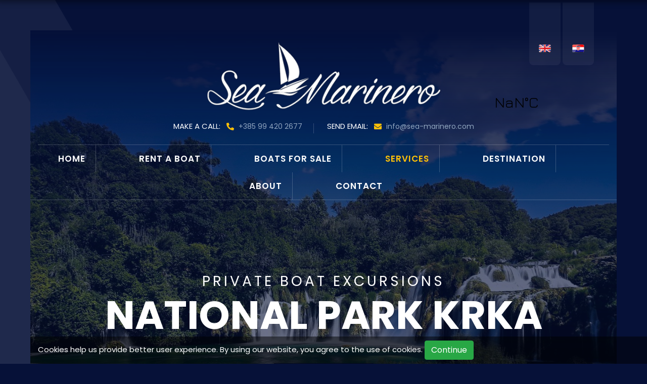

--- FILE ---
content_type: text/html; charset=UTF-8
request_url: https://www.sea-marinero.com/en/private-boat-excursions/national-park-krka
body_size: 6804
content:
<!DOCTYPE html>
<html lang="en">
<head>
    <meta charset="UTF-8">

    <title>National Park Krka - Private Boat Excursions</title>

    
    <meta name="description" content="Our company offers private tours to the surrounding islands and national parks, providing a personalized and exclusive experience for our clients. ">
    
    <!-- Open Graph data -->
    <meta property="og:title" content="National Park Krka - Private Boat Excursions">
    <meta property="og:type" content="article">
    <meta property="og:url" content="https://www.sea-marinero.com/en/private-boat-excursions/national-park-krka">
        <meta property="og:description" content="Our company offers private tours to the surrounding islands and national parks, providing a personalized and exclusive experience for our clients. ">
    <meta property="og:site_name" content="Sea Marinero, Vodice">
            <meta property="article:published_time" content="2023-07-01T07:52:00+02:00">
        <meta property="article:modified_time" content="2023-07-07T21:24:48+02:00">
                    <meta property="article:author" content="MARINERO">

    <!-- Twitter Card data -->
    <meta name="twitter:card" content="summary_large_image">
    <meta name="twitter:site" content="@publisher_handle">
    <meta name="twitter:title" content="National Park Krka - Private Boat Excursions">
    <meta name="twitter:description" content="Our company offers private tours to the surrounding islands and national parks, providing a personalized and exclusive experience for our clients. ">
    <meta name="twitter:creator" content="@author_handle">
        
    <meta name="robots" content="index, follow">
    <meta http-equiv="X-UA-Compatible" content="IE=edge">	<meta name="viewport" content="width=device-width, initial-scale=1.0, maximum-scale=1.0, user-scalable=0">	<!--[if lt IE 9]><script src="https://cdnjs.cloudflare.com/ajax/libs/html5shiv/3.7.3/html5shiv.js"></script><![endif]-->	<!--[if lt IE 9]><script src="js/respond.js"></script><![endif]-->
    
        <link rel="preconnect" href="https://fonts.googleapis.com">	<link rel="preconnect" href="https://fonts.gstatic.com" crossorigin>	<link href="https://fonts.googleapis.com/css2?family=Poppins:wght@100;200;300;400;600;700;900&display=swap" rel="stylesheet">
    <link rel="apple-touch-icon" sizes="57x57" href="/templates/default/images/icons/apple-icon-57x57.png">	<link rel="apple-touch-icon" sizes="60x60" href="/templates/default/images/icons/apple-icon-60x60.png">	<link rel="apple-touch-icon" sizes="72x72" href="/templates/default/images/icons/apple-icon-72x72.png">	<link rel="apple-touch-icon" sizes="76x76" href="/templates/default/images/icons/apple-icon-76x76.png">	<link rel="apple-touch-icon" sizes="114x114" href="/templates/default/images/icons/apple-icon-114x114.png">	<link rel="apple-touch-icon" sizes="120x120" href="/templates/default/images/icons/apple-icon-120x120.png">	<link rel="apple-touch-icon" sizes="144x144" href="/templates/default/images/icons/apple-icon-144x144.png">	<link rel="apple-touch-icon" sizes="152x152" href="/templates/default/images/icons/apple-icon-152x152.png">	<link rel="apple-touch-icon" sizes="180x180" href="/templates/default/images/icons/apple-icon-180x180.png">	<link rel="icon" type="image/png" sizes="192x192" href="/templates/default/images/icons/android-icon-192x192.png">	<link rel="icon" type="image/png" sizes="32x32" href="/templates/default/images/iconsfavicon-32x32.png">	<link rel="icon" type="image/png" sizes="96x96" href="/templates/default/images/icons/favicon-96x96.png">	<link rel="icon" type="image/png" sizes="16x16" href="/templates/default/images/icons/favicon-16x16.png">	<link rel="manifest" href="/templates/default/images/icons/manifest.json">	<meta name="msapplication-TileColor" content="#ffffff">	<meta name="msapplication-TileImage" content="/templates/default/images/icons/ms-icon-144x144.png">	<meta name="theme-color" content="#ffffff">
    
        
    			<link rel="stylesheet" href="/templates/default/css/bootstrap.css">	    <link rel="stylesheet" href="/templates/default/css/stil.css" />	<link rel="stylesheet" href="/templates/default/css/responsive.css" />			
    </head>
<body id="page-19" itemscope itemtype="http://schema.org/WebPage">

<!-- Schema.org markup for Google+ -->
<meta itemprop="name" content="National Park Krka - Private Boat Excursions">
<meta itemprop="description" content="Our company offers private tours to the surrounding islands and national parks, providing a personalized and exclusive experience for our clients. ">
	<div class="preloader"><div class="icon"></div></div>
	    <div id="cookies-notice">        <div class="container-fluid">            <div class="row">                <div class="col-md-12">                    Cookies help us provide better user experience. By using our website, you agree to the use of cookies.                    <button class="btn btn-success btn-xs">Continue</button>                </div>            </div>        </div>    </div>    		<header class="header-wrapper">		<div class="main-header">			<div class="header-top">				<div class="auto-container">					<div class="inner">						<div class="top-right">							<div class="weather">								<a class="weatherwidget-io" href="https://forecast7.com/en/43d7615d78/vodice/" data-font="Jura" data-icons="Climacons Animated" data-mode="Current" data-theme="original" data-basecolor="" data-cloudfill="#91a6bf" data-textColor="#91a6bf" >Vodice, Croatia</a>								<script>									!function(d,s,id){var js,fjs=d.getElementsByTagName(s)[0];if(!d.getElementById(id)){js=d.createElement(s);js.id=id;js.src='https://weatherwidget.io/js/widget.min.js';fjs.parentNode.insertBefore(js,fjs);}}(document,'script','weatherwidget-io-js');								</script>							</div>							<div class="jezici-wrapper">								<div class="jezici">																				<ul class="clearfix" aria-labelledby="lang-btn" id="lang-menu">																									<li><a href="/en"><img src="/medias/lang/big/5/en.png" alt="English"></a></li>																										<li><a href="/hr"><img src="/medias/lang/big/4/hr.png" alt="Hrvatski"></a></li>																								</ul>																		</div>							</div>							<div class="logo">								<a href="/en" title="Sea Marinero - Rental and Sale of Boats in Vodice"><img src="/templates/default/images/logo.png" alt="Sea Marinero, Vodice"></a>							</div>							<div class="info">								<ul class="clearfix">																												<li class="phone"><span class="hidden-sm">MAKE A CALL: &nbsp; </span><span class="icon fa fa-phone-alt"></span> <a href="tel:+385 99 420 2677">+385 99 420 2677</a></li>																												<li class="email"><span class="hidden-sm">SEND EMAIL: &nbsp; </span><span class="icon fa fa-envelope"></span> <a href="mailto:info@sea-marinero.com">info@sea-marinero.com</a></li>																	</ul>							</div>						</div>					</div>				</div>			</div>			<div class="header-upper">				<div class="container-fuid">					<div class="inner">						<div class="nav-content">							<div class="nav-outer">								<div class="mobile-nav-toggler"><span class="icon flaticon-menu-1"></span></div>								<nav class="main-menu navbar-expand-md navbar-light">									<div class="collapse navbar-collapse show" id="menuContent">										<ul class="navigation">																																					<li class="nav-1">																													<a href="/en" title="">Home</a>																											</li>																																							</li>																																																			<li class="nav-5">																											<li class="">														<a href="/en/rent-a-boat" title="">Rent a boat</a>																											</li>																																																			<li class="nav-11">																											<li class="dropdown">														<a href="/en/boats-for-sale" title="">Boats for sale</a>																															<ul>																																																								<li class="">																<a href="/en/sealver-waveboats" title="">Sealver Wave Boats</a>																															</li>																																																										<li class="">																<a href="/en/salpa-boats" title="">Salpa boats</a>																															</li>																																																										<li class="">																<a href="/en/used-boats" title="">Used boats</a>																															</li>																											</ul>																																					</li>																																																			<li class="nav-13">																											<li class="dropdown current">														<a href="/en/services" title="">Services</a>																															<ul>																																																								<li class="">																<a href="/en/accommodation" title="">Accommodation</a>																															</li>																																																										<li class="">																<a href="/en/boat-transfers" title="">Boat transfers</a>																															</li>																																																										<li class="">																<a href="/en/skipper-training" title="">Skipper training</a>																															</li>																																																										<li class="dropdown">																<a href="/en/private-boat-excursions" title="">Private excursions</a>																																	<ul>																																																								<li class="">																<a href="https://www.sea-marinero.com/en/private-boat-excursions/national-park-kornati" title="">NP Kornati</a>																															</li>																																																										<li class="">																<a href="https://www.sea-marinero.com/en/private-boat-excursions/national-park-krka" title="">NP Krka</a>																															</li>																																																										<li class="">																<a href="https://www.sea-marinero.com/en/private-boat-excursions/island-tour" title="">Island tour</a>																															</li>																											</ul>																																							</li>																											</ul>																																					</li>																																																			<li class="nav-20">																											<li class="">														<a href="/en/destination" title="">Destination</a>																											</li>																																																			<li class="nav-27">																											<li class="">														<a href="/en/about-us" title="">About</a>																											</li>																																																			<li class="nav-2">																											<li class="">														<a href="/en/contact" title="">Contact</a>																											</li>																																			</ul>									</div>								</nav>							</div>						</div>					</div>				</div>			</div>			<div class="mobile-menu">				<div class="menu-backdrop"></div>				<div class="close-btn"><span class="icon flaticon-targeting-cross"></span></div>				<nav class="menu-box">					<div class="nav-logo">						<a href="/en" title="Sea Marinero - Rental and Sale of Boats in Vodice"><img class="img-responsive" src="/templates/default/images/logo.png" alt="Sea Marinero, Vodice"></a>					</div>					<div class="menu-outer"><!--Automatski mobilni f-menu--></div>					<div class="socialLinks">						<ul>															<li><a target="_blank" href="https://www.facebook.com/SEAMARINERO/">										<i class="fab fa-fw fa-facebook"></i>									</a>								</li>																	<li><a target="_blank" href="https://www.instagram.com/sea_marinero_rentaboat_sales/">										<i class="fab fa-fw fa-instagram"></i>									</a>								</li>															</ul>					</div>				</nav>			</div>		</div>    </header>		<div class="page-wrapper">			<div id="layer-a"></div><div id="layer-b"></div>	
	<section class="subHeader wider">
						
					<div itemprop="image" itemscope itemtype="http://schema.org/ImageObject" class="slika" style="background-image:url(/medias/excursions/big/6/krka.jpg);"></div>

		                                    
			
			<div class="naslovi">
				<p>Private Boat Excursions</p>
				<h2>National Park Krka</h2>
				<a href="#contact-form" type="submit" class="gumb stil-1"><span class="naslov">Book Now</span></a>
			</div>
		</section>
		
		<section class="breadcrumbWrap">	
			<div class="auto-container">
				
                				
				<ul class="breadcrumb" itemprop="breadcrumb">
					
					<li class="completed"><a href="/en" title="Sea Marinero - Rental and Sale of Boats in Vodice">Home</a></li>
        		
                                               
							<li class="completed"><a href="/en/services" title="Our Services">Services </a></li>

							<li class="completed"><a href="/en/private-boat-excursions" title="Excursions">Private Boat Excursions</a></li>
                            
												
				
					
                   

					 <li><a href="national-park-krka" title="National Park Krka">National Park Krka</a></li>
					 
                </ul>
                
			</div>
		</section>
		
		<div id="cjenikPopUp" class="cjenikPopUp">
			<div class="close-calendar theme-btn"><span class="flaticon-targeting-cross"></span></div>
			<div class="popup-inner">
				<div class="overlay-layer"></div>
				<div class="search-form">
					<h3>X</h3>
					<ul class="recent-searches">
						<li><a href="#">X</a></li>
						<li><a href="#">X</a></li>
						<li><a href="#">X</a></li>
						<li><a href="#">X</a></li>
						<li><a href="#">X</a></li>
					</ul>
				</div>
			</div>
		</div>

		<section class="izleti-detaljnije">
			<div class="auto-container">
				<div class="row">
					<div class="col-lg-12">
						<div class="alert alert-success" style="display:none;"></div>
						<div class="alert alert-danger" style="display:none;"></div>
					</div>
				</div>
				<div class="row clearfix">
					<div class="sadrzajWrap col-lg-12">
						<div class="sadrzaj-inner">
							<div class="izletWrap">
															<div class="naslovi text-left">
									<div class="uppercase">Get to know more</div>
									<h2>Tour <strong>Overview</strong></h2>
								</div>
								<div class="sadrzaj">
									<p>Krka National Park (Croatian: Nacionalni park Krka) is one of the Croatian national parks, named after the river Krka (ancient Greek: Kyrikos) that it encloses. </p><p>It is located along the middle-lower course of the Krka River in central Dalmatia, in Šibenik-Knin county, downstream Miljevci area, and just a few kilometers northeast of the city of Šibenik. </p><p>It was formed to protect the Krka River and is intended primarily for scientific, cultural, educational, recreational, and tourism activities. It is the seventh national park in Croatia and was proclaimed a national park in 1985.</p>								</div>
																<div class="specifikacija">
									<h4>Information</h4>
									<table class="tablica">
										<tbody>
											 <tr>
												<td>Available</td>
												<td>From April until November</td>
											</tr>
											<tr>
												<td>Duration</td>
												<td>Full-day</td>
											</tr>
											<tr>
												<td>Recommended age</td>
												<td>Kids older than 6, adults and seniors</td>
											</tr>
												<tr>
												<td>What to bring</td>
												<td>Swimsuit, towel, small backpack, sun protection, mobile phone or camera, pocket money and your ID</td>
											</tr>
											<tr>
												<td>Itinerary plan</td>
												<td><ul><li><strong>9:30 -</strong> You will board on boat around at the Harbour Vodice or location by arrangement</li><li><strong>10:30 - </strong>Sightseeing / sailing through Šibenik's St. Ante canal, St. Nicholas fortress, Prokljan lake</li><li><strong>11:00 -</strong> arrival in Skradin, ticket purchase and sightseeing of the Krka waterfalls (option to depart by official national park boat or rent a bicycle)</li><li><strong>14:30 -</strong> Departure from Skradin (option of a break for lunch or swimming on the way back)</li><li><strong>17:00 - </strong>This tour ends. Return to Harbour Vodice</li></ul></td>
											</tr>
										</tbody>
									</table>
									
																   
								<div id="twitter" data-url="https://www.sea-marinero.com/en/private-boat-excursions/national-park-krka" data-text="Krka National Park (Croatian: Nacionalni park Krka) is one of the Croatian national parks, named after the river Krka (ancient Greek: Kyrikos) that it..." data-title="Tweet"></div>
								<div id="facebook" data-url="https://www.sea-marinero.com/en/private-boat-excursions/national-park-krka" data-text="Krka National Park (Croatian: Nacionalni park Krka) is one of the Croatian national parks, named after the river Krka (ancient Greek: Kyrikos) that it..." data-title="Like"></div>
								<div id="pinterest" data-media="" data-text="Krka National Park (Croatian: Nacionalni park Krka) is one of the Croatian national parks, named after the river Krka (ancient Greek: Kyrikos) that it..."></div>
								
								<div class="clearfix"></div>

									
								</div>

								<div class="dodatno">
									<div class="dodatnoWrap">
										<div class="accordion-box">
											<div class="accordion block current active-block">
												<div class="acc-btn active">PRICES<div class="icon flaticon-down-arrow"></div></div>
												<div class="acc-content">
													<div class="content">
														<div class="text">
															<ul><li>2-5 persons 480,00 €</li><li>6-10 persons 650,00 €</li></ul>														</div>
													</div>
												</div>
											</div> 
											<div class="accordion block">
												<div class="acc-btn">INCLUDED IN PRICE<div class="icon flaticon-down-arrow"></div></div>
												<div class="acc-content">
													<div class="content">
														<div class="text">
															<ul><li>Boat</li><li>Skipper</li><li>Fuel</li><li>Welcome drink</li><li>Cool-box</li><li>Water</li><li>Seasonal fruits</li></ul>														</div>
													</div>
												</div>
											</div> 
											
											<div class="accordion block">
												<div class="acc-btn">NOT INCLUDED IN PRICE<div class="icon flaticon-down-arrow"></div></div>
												<div class="acc-content">
													<div class="content">
														<div class="text">
															<ul><li>Ticket for national park Krka</li><li>Lunch</li><li>Rent a bicycle</li><li>Additional costs if not agreed</li></ul>														</div>
													</div>
												</div>
											</div> 

											<div class="accordion block">
												<div class="acc-btn">FAQs<div class="icon flaticon-down-arrow"></div></div>
												<div class="acc-content">
													<div class="content">
														<div class="text">
															<p><strong>What if we are interested in a trip, but there are more than 10 persons?</strong><br>Send us an inquiry for a trip with the desired number of people, so we will create an offer and the best price for this trip according to the number of people you specify in your inquiry.</p>														</div>
													</div>
												</div>
											</div> 
										</div>
									</div>
								</div>
							</div>
						</div>
					</div>
				</div>
			</div>
		</section>
		
		<section class="galerija">
		   <div class="galerijaWrap">
				<div class="galerijaGrid" data-pswp-uid="1">
										
										
				
				</div>
				<a href="/medias/excursions/big/6/krka.jpg" class="GalerijaBtn n24-cover zoom-link" data-fancybox="gallery">View Photos</a>
				<div class="clearfix"></div>
			</div>
		</section>

		<section id="contact-form" class="kontaktForm pt-100">
			<div class="auto-container">
				<div class="naslovi">
					<h2>Interested? <strong>Get an offer</strong></h2>
					<div class="lowercase">Do not hesitate to contact us</div>
				</div>
				<div class="row clearfix">
					<div class="col-lg-12">
						
						<div class="default-form wow fadeInUp" data-wow-delay="0ms" data-wow-duration="1500ms">
							<form method="post" action="">
								<div class="row clearfix">
									<div class="form-group col-lg-12 col-md-12 col-sm-12">
										<div class="input-group">
											<div class="field-label"></div>
											<div class="field-inner">
												 <input readonly type="text" class="form-control" name="subject" value="Excursion inquiry ID: 880467820 - National Park Krka" placeholder="Subject *">
											</div>
										</div>
										<div class="field-notice" rel="subject"></div>
									</div>
									
									<div class="form-group col-lg-12 col-md-12 col-sm-12">
										<div class="form-group">
											<div class="input-group">
												<input type="hidden" class="form-control" name="order_id" value="880467820">
											</div>
											<div class="field-notice" rel="order_id"></div>
										</div>
									</div>
									
									<div class="form-group col-lg-6 col-md-6 col-sm-12">
										<div class="input-group">
											<div class="field-label">Your name *</div>
											<div class="field-inner">
												<input type="text" class="form-control" name="name" value="" placeholder="Firstname and lastname">
											</div>
										</div>
										<div class="field-notice" rel="name"></div>
									</div>
									<div class="form-group col-lg-6 col-md-6 col-sm-12">
										<div class="input-group">
											<div class="field-label">E-mail *</div>
											<div class="field-inner">
												<input type="text" class="form-control" name="email" value="" placeholder="E-mail">
											</div>
										</div>
										<div class="field-notice" rel="email"></div>
									</div>
									<div class="form-group col-lg-3 col-md-12 col-sm-12">
										<div class="input-group">
											<div class="field-label">Phone *</div>
											<div class="field-inner">
												<input type="text" class="form-control" name="phone" value="" placeholder="Phone">
											</div>
										</div>
										<div class="field-notice" rel="phone"></div>
									</div>
									
									<div class="form-group col-lg-3 col-md-6 col-sm-12">
										<div class="input-group">
											<div class="field-label">Pickup date *</div>
											<div class="field-inner">
												<input type="text" class="datepicker" name="arrival" value="" placeholder="Choose date" autocomplete="off">
											</div>
										</div>
										<div class="field-notice" rel="arrival"></div>
									</div>
									<div class="form-group col-lg-3 col-md-6 col-sm-12">
										<div class="input-group">
											<div class="field-label">No.of Adult *</div>
											<div class="field-inner">
												<div class="quantity-spinner">
													<div class="inner-box clearfix">
														<button type="button" class="minus">-</button>
														<input type="text" class="form-control prod_qty" name="adults" value="0">
														<button type="button" class="plus">+</button>
													</div>
												</div>
											</div>
										</div>
										<div class="field-notice" rel="adults"></div>
									</div>
									<div class="form-group col-lg-3 col-md-6 col-sm-12">
										<div class="input-group">
											<div class="field-label">No.of Kids *</div>
											<div class="field-inner">
												<div class="quantity-spinner">
													<div class="inner-box clearfix">
														<button type="button" class="minus">-</button>
														<input type="text" class="form-control prod_qty" name="kids" value="0">
														<button type="button" class="plus">+</button>
													</div>
												</div>
											</div>
										</div>
										<div class="field-notice" rel="kids"></div>
									</div>
									<div class="form-group col-lg-12 col-md-12 col-sm-12">
										<div class="input-group">
											<div class="field-label">Message *</div>
											<div class="field-inner">
												<textarea class="form-control" name="msg" placeholder="Please write any additional requests or information" rows="4"></textarea>
											</div>
										</div>
										<div class="field-notice" rel="msg"></div>
									</div>
									
									<div class="form-group col-lg-12 col-md-12 col-sm-12">
										<div class="form-group">
											<input type="checkbox" name="privacy_agreement" value="1"> <small>I agree that the information collected by this form will be stored in a database in order to process my request.<br>In accordance with the "General Data Protection Regulation", you can exercise your right to access to your data and make them rectified via the contact form.</small>											<div class="field-notice" rel="privacy_agreement"></div>
										</div>
									</div>
									
																		<div class="form-group col-lg-12 col-md-12 col-sm-12">
										<div class="input-group mb5"></div>
										<div class="g-recaptcha" data-sitekey="6LeFrSAnAAAAAO04xox1FwIAuwTU_RQ0CLHNChEd"></div>
									</div>
									 
									
									<div class="form-group col-lg-12 col-md-12 col-sm-12">
										<button type="submit" class="gumb stil-3" name="send"><span class="naslov"><i class="fas fa-fw fa-paper-plane"></i> Send Your Request</button></span><br><br> <i> * Required field</i></span>
									</div>
								</div>
							</form>
						</div>
					</div>
				</div>
			</div>
		</section>	<footer class="container-fluid footerBg pt-80">			<div class="container footer text-white">				<div class="partnerLinks text-center">					<a href="https://www.booking-manager.com/en/golden-partner-details/p/partnerid-5733/Sea%20Marinero.html" title="MMK Golden Partner" target="_blank">						<img src="/templates/default/images/icons/gp_5733.png" alt="Exclusive Golden Partner logo" style="max-width: 200px; margin-bottom: 80px;">					</a>				</div>				 <div class="socialLinks">					<ul class="clearfix">											<li><a target="_blank" href="https://www.facebook.com/SEAMARINERO/">								<i class="fab fa-fw fa-facebook"></i>							</a>						</li>											<li><a target="_blank" href="https://www.instagram.com/sea_marinero_rentaboat_sales/">								<i class="fab fa-fw fa-instagram"></i>							</a>						</li>											<li><a target="_blank" href="https://www.tripadvisor.com/Attraction_Review-g608723-d10121804-Reviews-Sea_Marinero_Rent_a_Boat-Vodice_Sibenik_Knin_County_Dalmatia.html"><span class="fab fa-tripadvisor"></span></a></li>						<li><a target="_blank" href="https://www.njuskalo.hr/trgovina/seamarinero"><span class="fa fa-anchor"></span></a></li>						<li><a href="/en/contact"><span class="fa fa-envelope"></span></a></li>					</ul>				</div>								<div class="copyright">					<p><strong> &copy; 2026 MARINERO - AGENCY FOR SERVICES IN TOURISM</strong></p>					<div class="f-menuWrap">						<nav class="f-menu">							<ul id="menu_footer" class="menu_footer_nav">																<li class="menu-item"><a href="/en/terms-of-use" title="">Terms of use</a></li>																<li class="menu-item"><a href="/en/privacy-policy" title="">Privacy policy</a></li>																<li class="menu-item"><a href="/en/cookie-policy" title="">Cookie Policy</a></li>																<li class="menu-item"><a href="https://www.sea-marinero.com/documents/rental-conditions.pdf" title="">Rental conditions</a></li>															</ul>						</nav>					</div>					<div class="widget-footer_col_1"><div id="widget-9" class="widget"><div class="widget-content"><p>Ulica Ljudevita Gaja 1, 22211 Vodice - Croatia <br>Owner: Antonio Ivas, OIB: 87423501244, MBO: 97171336, ID CODE HR-AB-22-150110006559<br>P: +385 22 442 184, M: +385 99 420 2677, E: info@sea-marinero.com</p></div></div></div>										<div class="dizajn">						<p><a href="https://www.egomedia.hr/" title="Web Design &amp; Web Development: www.egomedia.hr" target="_blank">Web Design &amp; Web Development						<img src="/templates/default/images/icons/egomedia-logo.png" alt=""></a></p>					</div>				</div>							</div>		</footer>	</div>	<div class="to-top scroll-to-target" data-target="html"><span class="icon flaticon-back"></span></div>	<script src="/templates/default/js/jquery.js"></script>	<script src="/templates/default/js/popper.min.js"></script>	<script src="/templates/default/js/bootstrap.min.js"></script>	<script src="/templates/default/js/jquery-ui.js"></script>			<script src="/templates/default/js/jquery.fancybox.js"></script>	<script src="/templates/default/js/owl.js"></script>	<script src="/templates/default/js/mixitup.js"></script>	<script src="/templates/default/js/appear.js"></script>	<script src="/templates/default/js/wow.js"></script>	<script src="/templates/default/js/scrollbar.js"></script> 	<script src="/templates/default/js/isotope.js"></script>	<script src="/templates/default/js/sharrre/jquery.sharrre.min.js"></script>	<script src="https://cdnjs.cloudflare.com/ajax/libs/jquery-cookie/1.4.1/jquery.cookie.min.js"></script>	<script src="/templates/default/js/funkcije.js"></script>		<script>     $(function(){		    });</script><script src='https://www.google.com/recaptcha/api.js?hl=en'></script>
</body>
</html>

--- FILE ---
content_type: text/html; charset=utf-8
request_url: https://www.google.com/recaptcha/api2/anchor?ar=1&k=6LeFrSAnAAAAAO04xox1FwIAuwTU_RQ0CLHNChEd&co=aHR0cHM6Ly93d3cuc2VhLW1hcmluZXJvLmNvbTo0NDM.&hl=en&v=N67nZn4AqZkNcbeMu4prBgzg&size=normal&anchor-ms=20000&execute-ms=30000&cb=eo8k9qwmlxps
body_size: 49425
content:
<!DOCTYPE HTML><html dir="ltr" lang="en"><head><meta http-equiv="Content-Type" content="text/html; charset=UTF-8">
<meta http-equiv="X-UA-Compatible" content="IE=edge">
<title>reCAPTCHA</title>
<style type="text/css">
/* cyrillic-ext */
@font-face {
  font-family: 'Roboto';
  font-style: normal;
  font-weight: 400;
  font-stretch: 100%;
  src: url(//fonts.gstatic.com/s/roboto/v48/KFO7CnqEu92Fr1ME7kSn66aGLdTylUAMa3GUBHMdazTgWw.woff2) format('woff2');
  unicode-range: U+0460-052F, U+1C80-1C8A, U+20B4, U+2DE0-2DFF, U+A640-A69F, U+FE2E-FE2F;
}
/* cyrillic */
@font-face {
  font-family: 'Roboto';
  font-style: normal;
  font-weight: 400;
  font-stretch: 100%;
  src: url(//fonts.gstatic.com/s/roboto/v48/KFO7CnqEu92Fr1ME7kSn66aGLdTylUAMa3iUBHMdazTgWw.woff2) format('woff2');
  unicode-range: U+0301, U+0400-045F, U+0490-0491, U+04B0-04B1, U+2116;
}
/* greek-ext */
@font-face {
  font-family: 'Roboto';
  font-style: normal;
  font-weight: 400;
  font-stretch: 100%;
  src: url(//fonts.gstatic.com/s/roboto/v48/KFO7CnqEu92Fr1ME7kSn66aGLdTylUAMa3CUBHMdazTgWw.woff2) format('woff2');
  unicode-range: U+1F00-1FFF;
}
/* greek */
@font-face {
  font-family: 'Roboto';
  font-style: normal;
  font-weight: 400;
  font-stretch: 100%;
  src: url(//fonts.gstatic.com/s/roboto/v48/KFO7CnqEu92Fr1ME7kSn66aGLdTylUAMa3-UBHMdazTgWw.woff2) format('woff2');
  unicode-range: U+0370-0377, U+037A-037F, U+0384-038A, U+038C, U+038E-03A1, U+03A3-03FF;
}
/* math */
@font-face {
  font-family: 'Roboto';
  font-style: normal;
  font-weight: 400;
  font-stretch: 100%;
  src: url(//fonts.gstatic.com/s/roboto/v48/KFO7CnqEu92Fr1ME7kSn66aGLdTylUAMawCUBHMdazTgWw.woff2) format('woff2');
  unicode-range: U+0302-0303, U+0305, U+0307-0308, U+0310, U+0312, U+0315, U+031A, U+0326-0327, U+032C, U+032F-0330, U+0332-0333, U+0338, U+033A, U+0346, U+034D, U+0391-03A1, U+03A3-03A9, U+03B1-03C9, U+03D1, U+03D5-03D6, U+03F0-03F1, U+03F4-03F5, U+2016-2017, U+2034-2038, U+203C, U+2040, U+2043, U+2047, U+2050, U+2057, U+205F, U+2070-2071, U+2074-208E, U+2090-209C, U+20D0-20DC, U+20E1, U+20E5-20EF, U+2100-2112, U+2114-2115, U+2117-2121, U+2123-214F, U+2190, U+2192, U+2194-21AE, U+21B0-21E5, U+21F1-21F2, U+21F4-2211, U+2213-2214, U+2216-22FF, U+2308-230B, U+2310, U+2319, U+231C-2321, U+2336-237A, U+237C, U+2395, U+239B-23B7, U+23D0, U+23DC-23E1, U+2474-2475, U+25AF, U+25B3, U+25B7, U+25BD, U+25C1, U+25CA, U+25CC, U+25FB, U+266D-266F, U+27C0-27FF, U+2900-2AFF, U+2B0E-2B11, U+2B30-2B4C, U+2BFE, U+3030, U+FF5B, U+FF5D, U+1D400-1D7FF, U+1EE00-1EEFF;
}
/* symbols */
@font-face {
  font-family: 'Roboto';
  font-style: normal;
  font-weight: 400;
  font-stretch: 100%;
  src: url(//fonts.gstatic.com/s/roboto/v48/KFO7CnqEu92Fr1ME7kSn66aGLdTylUAMaxKUBHMdazTgWw.woff2) format('woff2');
  unicode-range: U+0001-000C, U+000E-001F, U+007F-009F, U+20DD-20E0, U+20E2-20E4, U+2150-218F, U+2190, U+2192, U+2194-2199, U+21AF, U+21E6-21F0, U+21F3, U+2218-2219, U+2299, U+22C4-22C6, U+2300-243F, U+2440-244A, U+2460-24FF, U+25A0-27BF, U+2800-28FF, U+2921-2922, U+2981, U+29BF, U+29EB, U+2B00-2BFF, U+4DC0-4DFF, U+FFF9-FFFB, U+10140-1018E, U+10190-1019C, U+101A0, U+101D0-101FD, U+102E0-102FB, U+10E60-10E7E, U+1D2C0-1D2D3, U+1D2E0-1D37F, U+1F000-1F0FF, U+1F100-1F1AD, U+1F1E6-1F1FF, U+1F30D-1F30F, U+1F315, U+1F31C, U+1F31E, U+1F320-1F32C, U+1F336, U+1F378, U+1F37D, U+1F382, U+1F393-1F39F, U+1F3A7-1F3A8, U+1F3AC-1F3AF, U+1F3C2, U+1F3C4-1F3C6, U+1F3CA-1F3CE, U+1F3D4-1F3E0, U+1F3ED, U+1F3F1-1F3F3, U+1F3F5-1F3F7, U+1F408, U+1F415, U+1F41F, U+1F426, U+1F43F, U+1F441-1F442, U+1F444, U+1F446-1F449, U+1F44C-1F44E, U+1F453, U+1F46A, U+1F47D, U+1F4A3, U+1F4B0, U+1F4B3, U+1F4B9, U+1F4BB, U+1F4BF, U+1F4C8-1F4CB, U+1F4D6, U+1F4DA, U+1F4DF, U+1F4E3-1F4E6, U+1F4EA-1F4ED, U+1F4F7, U+1F4F9-1F4FB, U+1F4FD-1F4FE, U+1F503, U+1F507-1F50B, U+1F50D, U+1F512-1F513, U+1F53E-1F54A, U+1F54F-1F5FA, U+1F610, U+1F650-1F67F, U+1F687, U+1F68D, U+1F691, U+1F694, U+1F698, U+1F6AD, U+1F6B2, U+1F6B9-1F6BA, U+1F6BC, U+1F6C6-1F6CF, U+1F6D3-1F6D7, U+1F6E0-1F6EA, U+1F6F0-1F6F3, U+1F6F7-1F6FC, U+1F700-1F7FF, U+1F800-1F80B, U+1F810-1F847, U+1F850-1F859, U+1F860-1F887, U+1F890-1F8AD, U+1F8B0-1F8BB, U+1F8C0-1F8C1, U+1F900-1F90B, U+1F93B, U+1F946, U+1F984, U+1F996, U+1F9E9, U+1FA00-1FA6F, U+1FA70-1FA7C, U+1FA80-1FA89, U+1FA8F-1FAC6, U+1FACE-1FADC, U+1FADF-1FAE9, U+1FAF0-1FAF8, U+1FB00-1FBFF;
}
/* vietnamese */
@font-face {
  font-family: 'Roboto';
  font-style: normal;
  font-weight: 400;
  font-stretch: 100%;
  src: url(//fonts.gstatic.com/s/roboto/v48/KFO7CnqEu92Fr1ME7kSn66aGLdTylUAMa3OUBHMdazTgWw.woff2) format('woff2');
  unicode-range: U+0102-0103, U+0110-0111, U+0128-0129, U+0168-0169, U+01A0-01A1, U+01AF-01B0, U+0300-0301, U+0303-0304, U+0308-0309, U+0323, U+0329, U+1EA0-1EF9, U+20AB;
}
/* latin-ext */
@font-face {
  font-family: 'Roboto';
  font-style: normal;
  font-weight: 400;
  font-stretch: 100%;
  src: url(//fonts.gstatic.com/s/roboto/v48/KFO7CnqEu92Fr1ME7kSn66aGLdTylUAMa3KUBHMdazTgWw.woff2) format('woff2');
  unicode-range: U+0100-02BA, U+02BD-02C5, U+02C7-02CC, U+02CE-02D7, U+02DD-02FF, U+0304, U+0308, U+0329, U+1D00-1DBF, U+1E00-1E9F, U+1EF2-1EFF, U+2020, U+20A0-20AB, U+20AD-20C0, U+2113, U+2C60-2C7F, U+A720-A7FF;
}
/* latin */
@font-face {
  font-family: 'Roboto';
  font-style: normal;
  font-weight: 400;
  font-stretch: 100%;
  src: url(//fonts.gstatic.com/s/roboto/v48/KFO7CnqEu92Fr1ME7kSn66aGLdTylUAMa3yUBHMdazQ.woff2) format('woff2');
  unicode-range: U+0000-00FF, U+0131, U+0152-0153, U+02BB-02BC, U+02C6, U+02DA, U+02DC, U+0304, U+0308, U+0329, U+2000-206F, U+20AC, U+2122, U+2191, U+2193, U+2212, U+2215, U+FEFF, U+FFFD;
}
/* cyrillic-ext */
@font-face {
  font-family: 'Roboto';
  font-style: normal;
  font-weight: 500;
  font-stretch: 100%;
  src: url(//fonts.gstatic.com/s/roboto/v48/KFO7CnqEu92Fr1ME7kSn66aGLdTylUAMa3GUBHMdazTgWw.woff2) format('woff2');
  unicode-range: U+0460-052F, U+1C80-1C8A, U+20B4, U+2DE0-2DFF, U+A640-A69F, U+FE2E-FE2F;
}
/* cyrillic */
@font-face {
  font-family: 'Roboto';
  font-style: normal;
  font-weight: 500;
  font-stretch: 100%;
  src: url(//fonts.gstatic.com/s/roboto/v48/KFO7CnqEu92Fr1ME7kSn66aGLdTylUAMa3iUBHMdazTgWw.woff2) format('woff2');
  unicode-range: U+0301, U+0400-045F, U+0490-0491, U+04B0-04B1, U+2116;
}
/* greek-ext */
@font-face {
  font-family: 'Roboto';
  font-style: normal;
  font-weight: 500;
  font-stretch: 100%;
  src: url(//fonts.gstatic.com/s/roboto/v48/KFO7CnqEu92Fr1ME7kSn66aGLdTylUAMa3CUBHMdazTgWw.woff2) format('woff2');
  unicode-range: U+1F00-1FFF;
}
/* greek */
@font-face {
  font-family: 'Roboto';
  font-style: normal;
  font-weight: 500;
  font-stretch: 100%;
  src: url(//fonts.gstatic.com/s/roboto/v48/KFO7CnqEu92Fr1ME7kSn66aGLdTylUAMa3-UBHMdazTgWw.woff2) format('woff2');
  unicode-range: U+0370-0377, U+037A-037F, U+0384-038A, U+038C, U+038E-03A1, U+03A3-03FF;
}
/* math */
@font-face {
  font-family: 'Roboto';
  font-style: normal;
  font-weight: 500;
  font-stretch: 100%;
  src: url(//fonts.gstatic.com/s/roboto/v48/KFO7CnqEu92Fr1ME7kSn66aGLdTylUAMawCUBHMdazTgWw.woff2) format('woff2');
  unicode-range: U+0302-0303, U+0305, U+0307-0308, U+0310, U+0312, U+0315, U+031A, U+0326-0327, U+032C, U+032F-0330, U+0332-0333, U+0338, U+033A, U+0346, U+034D, U+0391-03A1, U+03A3-03A9, U+03B1-03C9, U+03D1, U+03D5-03D6, U+03F0-03F1, U+03F4-03F5, U+2016-2017, U+2034-2038, U+203C, U+2040, U+2043, U+2047, U+2050, U+2057, U+205F, U+2070-2071, U+2074-208E, U+2090-209C, U+20D0-20DC, U+20E1, U+20E5-20EF, U+2100-2112, U+2114-2115, U+2117-2121, U+2123-214F, U+2190, U+2192, U+2194-21AE, U+21B0-21E5, U+21F1-21F2, U+21F4-2211, U+2213-2214, U+2216-22FF, U+2308-230B, U+2310, U+2319, U+231C-2321, U+2336-237A, U+237C, U+2395, U+239B-23B7, U+23D0, U+23DC-23E1, U+2474-2475, U+25AF, U+25B3, U+25B7, U+25BD, U+25C1, U+25CA, U+25CC, U+25FB, U+266D-266F, U+27C0-27FF, U+2900-2AFF, U+2B0E-2B11, U+2B30-2B4C, U+2BFE, U+3030, U+FF5B, U+FF5D, U+1D400-1D7FF, U+1EE00-1EEFF;
}
/* symbols */
@font-face {
  font-family: 'Roboto';
  font-style: normal;
  font-weight: 500;
  font-stretch: 100%;
  src: url(//fonts.gstatic.com/s/roboto/v48/KFO7CnqEu92Fr1ME7kSn66aGLdTylUAMaxKUBHMdazTgWw.woff2) format('woff2');
  unicode-range: U+0001-000C, U+000E-001F, U+007F-009F, U+20DD-20E0, U+20E2-20E4, U+2150-218F, U+2190, U+2192, U+2194-2199, U+21AF, U+21E6-21F0, U+21F3, U+2218-2219, U+2299, U+22C4-22C6, U+2300-243F, U+2440-244A, U+2460-24FF, U+25A0-27BF, U+2800-28FF, U+2921-2922, U+2981, U+29BF, U+29EB, U+2B00-2BFF, U+4DC0-4DFF, U+FFF9-FFFB, U+10140-1018E, U+10190-1019C, U+101A0, U+101D0-101FD, U+102E0-102FB, U+10E60-10E7E, U+1D2C0-1D2D3, U+1D2E0-1D37F, U+1F000-1F0FF, U+1F100-1F1AD, U+1F1E6-1F1FF, U+1F30D-1F30F, U+1F315, U+1F31C, U+1F31E, U+1F320-1F32C, U+1F336, U+1F378, U+1F37D, U+1F382, U+1F393-1F39F, U+1F3A7-1F3A8, U+1F3AC-1F3AF, U+1F3C2, U+1F3C4-1F3C6, U+1F3CA-1F3CE, U+1F3D4-1F3E0, U+1F3ED, U+1F3F1-1F3F3, U+1F3F5-1F3F7, U+1F408, U+1F415, U+1F41F, U+1F426, U+1F43F, U+1F441-1F442, U+1F444, U+1F446-1F449, U+1F44C-1F44E, U+1F453, U+1F46A, U+1F47D, U+1F4A3, U+1F4B0, U+1F4B3, U+1F4B9, U+1F4BB, U+1F4BF, U+1F4C8-1F4CB, U+1F4D6, U+1F4DA, U+1F4DF, U+1F4E3-1F4E6, U+1F4EA-1F4ED, U+1F4F7, U+1F4F9-1F4FB, U+1F4FD-1F4FE, U+1F503, U+1F507-1F50B, U+1F50D, U+1F512-1F513, U+1F53E-1F54A, U+1F54F-1F5FA, U+1F610, U+1F650-1F67F, U+1F687, U+1F68D, U+1F691, U+1F694, U+1F698, U+1F6AD, U+1F6B2, U+1F6B9-1F6BA, U+1F6BC, U+1F6C6-1F6CF, U+1F6D3-1F6D7, U+1F6E0-1F6EA, U+1F6F0-1F6F3, U+1F6F7-1F6FC, U+1F700-1F7FF, U+1F800-1F80B, U+1F810-1F847, U+1F850-1F859, U+1F860-1F887, U+1F890-1F8AD, U+1F8B0-1F8BB, U+1F8C0-1F8C1, U+1F900-1F90B, U+1F93B, U+1F946, U+1F984, U+1F996, U+1F9E9, U+1FA00-1FA6F, U+1FA70-1FA7C, U+1FA80-1FA89, U+1FA8F-1FAC6, U+1FACE-1FADC, U+1FADF-1FAE9, U+1FAF0-1FAF8, U+1FB00-1FBFF;
}
/* vietnamese */
@font-face {
  font-family: 'Roboto';
  font-style: normal;
  font-weight: 500;
  font-stretch: 100%;
  src: url(//fonts.gstatic.com/s/roboto/v48/KFO7CnqEu92Fr1ME7kSn66aGLdTylUAMa3OUBHMdazTgWw.woff2) format('woff2');
  unicode-range: U+0102-0103, U+0110-0111, U+0128-0129, U+0168-0169, U+01A0-01A1, U+01AF-01B0, U+0300-0301, U+0303-0304, U+0308-0309, U+0323, U+0329, U+1EA0-1EF9, U+20AB;
}
/* latin-ext */
@font-face {
  font-family: 'Roboto';
  font-style: normal;
  font-weight: 500;
  font-stretch: 100%;
  src: url(//fonts.gstatic.com/s/roboto/v48/KFO7CnqEu92Fr1ME7kSn66aGLdTylUAMa3KUBHMdazTgWw.woff2) format('woff2');
  unicode-range: U+0100-02BA, U+02BD-02C5, U+02C7-02CC, U+02CE-02D7, U+02DD-02FF, U+0304, U+0308, U+0329, U+1D00-1DBF, U+1E00-1E9F, U+1EF2-1EFF, U+2020, U+20A0-20AB, U+20AD-20C0, U+2113, U+2C60-2C7F, U+A720-A7FF;
}
/* latin */
@font-face {
  font-family: 'Roboto';
  font-style: normal;
  font-weight: 500;
  font-stretch: 100%;
  src: url(//fonts.gstatic.com/s/roboto/v48/KFO7CnqEu92Fr1ME7kSn66aGLdTylUAMa3yUBHMdazQ.woff2) format('woff2');
  unicode-range: U+0000-00FF, U+0131, U+0152-0153, U+02BB-02BC, U+02C6, U+02DA, U+02DC, U+0304, U+0308, U+0329, U+2000-206F, U+20AC, U+2122, U+2191, U+2193, U+2212, U+2215, U+FEFF, U+FFFD;
}
/* cyrillic-ext */
@font-face {
  font-family: 'Roboto';
  font-style: normal;
  font-weight: 900;
  font-stretch: 100%;
  src: url(//fonts.gstatic.com/s/roboto/v48/KFO7CnqEu92Fr1ME7kSn66aGLdTylUAMa3GUBHMdazTgWw.woff2) format('woff2');
  unicode-range: U+0460-052F, U+1C80-1C8A, U+20B4, U+2DE0-2DFF, U+A640-A69F, U+FE2E-FE2F;
}
/* cyrillic */
@font-face {
  font-family: 'Roboto';
  font-style: normal;
  font-weight: 900;
  font-stretch: 100%;
  src: url(//fonts.gstatic.com/s/roboto/v48/KFO7CnqEu92Fr1ME7kSn66aGLdTylUAMa3iUBHMdazTgWw.woff2) format('woff2');
  unicode-range: U+0301, U+0400-045F, U+0490-0491, U+04B0-04B1, U+2116;
}
/* greek-ext */
@font-face {
  font-family: 'Roboto';
  font-style: normal;
  font-weight: 900;
  font-stretch: 100%;
  src: url(//fonts.gstatic.com/s/roboto/v48/KFO7CnqEu92Fr1ME7kSn66aGLdTylUAMa3CUBHMdazTgWw.woff2) format('woff2');
  unicode-range: U+1F00-1FFF;
}
/* greek */
@font-face {
  font-family: 'Roboto';
  font-style: normal;
  font-weight: 900;
  font-stretch: 100%;
  src: url(//fonts.gstatic.com/s/roboto/v48/KFO7CnqEu92Fr1ME7kSn66aGLdTylUAMa3-UBHMdazTgWw.woff2) format('woff2');
  unicode-range: U+0370-0377, U+037A-037F, U+0384-038A, U+038C, U+038E-03A1, U+03A3-03FF;
}
/* math */
@font-face {
  font-family: 'Roboto';
  font-style: normal;
  font-weight: 900;
  font-stretch: 100%;
  src: url(//fonts.gstatic.com/s/roboto/v48/KFO7CnqEu92Fr1ME7kSn66aGLdTylUAMawCUBHMdazTgWw.woff2) format('woff2');
  unicode-range: U+0302-0303, U+0305, U+0307-0308, U+0310, U+0312, U+0315, U+031A, U+0326-0327, U+032C, U+032F-0330, U+0332-0333, U+0338, U+033A, U+0346, U+034D, U+0391-03A1, U+03A3-03A9, U+03B1-03C9, U+03D1, U+03D5-03D6, U+03F0-03F1, U+03F4-03F5, U+2016-2017, U+2034-2038, U+203C, U+2040, U+2043, U+2047, U+2050, U+2057, U+205F, U+2070-2071, U+2074-208E, U+2090-209C, U+20D0-20DC, U+20E1, U+20E5-20EF, U+2100-2112, U+2114-2115, U+2117-2121, U+2123-214F, U+2190, U+2192, U+2194-21AE, U+21B0-21E5, U+21F1-21F2, U+21F4-2211, U+2213-2214, U+2216-22FF, U+2308-230B, U+2310, U+2319, U+231C-2321, U+2336-237A, U+237C, U+2395, U+239B-23B7, U+23D0, U+23DC-23E1, U+2474-2475, U+25AF, U+25B3, U+25B7, U+25BD, U+25C1, U+25CA, U+25CC, U+25FB, U+266D-266F, U+27C0-27FF, U+2900-2AFF, U+2B0E-2B11, U+2B30-2B4C, U+2BFE, U+3030, U+FF5B, U+FF5D, U+1D400-1D7FF, U+1EE00-1EEFF;
}
/* symbols */
@font-face {
  font-family: 'Roboto';
  font-style: normal;
  font-weight: 900;
  font-stretch: 100%;
  src: url(//fonts.gstatic.com/s/roboto/v48/KFO7CnqEu92Fr1ME7kSn66aGLdTylUAMaxKUBHMdazTgWw.woff2) format('woff2');
  unicode-range: U+0001-000C, U+000E-001F, U+007F-009F, U+20DD-20E0, U+20E2-20E4, U+2150-218F, U+2190, U+2192, U+2194-2199, U+21AF, U+21E6-21F0, U+21F3, U+2218-2219, U+2299, U+22C4-22C6, U+2300-243F, U+2440-244A, U+2460-24FF, U+25A0-27BF, U+2800-28FF, U+2921-2922, U+2981, U+29BF, U+29EB, U+2B00-2BFF, U+4DC0-4DFF, U+FFF9-FFFB, U+10140-1018E, U+10190-1019C, U+101A0, U+101D0-101FD, U+102E0-102FB, U+10E60-10E7E, U+1D2C0-1D2D3, U+1D2E0-1D37F, U+1F000-1F0FF, U+1F100-1F1AD, U+1F1E6-1F1FF, U+1F30D-1F30F, U+1F315, U+1F31C, U+1F31E, U+1F320-1F32C, U+1F336, U+1F378, U+1F37D, U+1F382, U+1F393-1F39F, U+1F3A7-1F3A8, U+1F3AC-1F3AF, U+1F3C2, U+1F3C4-1F3C6, U+1F3CA-1F3CE, U+1F3D4-1F3E0, U+1F3ED, U+1F3F1-1F3F3, U+1F3F5-1F3F7, U+1F408, U+1F415, U+1F41F, U+1F426, U+1F43F, U+1F441-1F442, U+1F444, U+1F446-1F449, U+1F44C-1F44E, U+1F453, U+1F46A, U+1F47D, U+1F4A3, U+1F4B0, U+1F4B3, U+1F4B9, U+1F4BB, U+1F4BF, U+1F4C8-1F4CB, U+1F4D6, U+1F4DA, U+1F4DF, U+1F4E3-1F4E6, U+1F4EA-1F4ED, U+1F4F7, U+1F4F9-1F4FB, U+1F4FD-1F4FE, U+1F503, U+1F507-1F50B, U+1F50D, U+1F512-1F513, U+1F53E-1F54A, U+1F54F-1F5FA, U+1F610, U+1F650-1F67F, U+1F687, U+1F68D, U+1F691, U+1F694, U+1F698, U+1F6AD, U+1F6B2, U+1F6B9-1F6BA, U+1F6BC, U+1F6C6-1F6CF, U+1F6D3-1F6D7, U+1F6E0-1F6EA, U+1F6F0-1F6F3, U+1F6F7-1F6FC, U+1F700-1F7FF, U+1F800-1F80B, U+1F810-1F847, U+1F850-1F859, U+1F860-1F887, U+1F890-1F8AD, U+1F8B0-1F8BB, U+1F8C0-1F8C1, U+1F900-1F90B, U+1F93B, U+1F946, U+1F984, U+1F996, U+1F9E9, U+1FA00-1FA6F, U+1FA70-1FA7C, U+1FA80-1FA89, U+1FA8F-1FAC6, U+1FACE-1FADC, U+1FADF-1FAE9, U+1FAF0-1FAF8, U+1FB00-1FBFF;
}
/* vietnamese */
@font-face {
  font-family: 'Roboto';
  font-style: normal;
  font-weight: 900;
  font-stretch: 100%;
  src: url(//fonts.gstatic.com/s/roboto/v48/KFO7CnqEu92Fr1ME7kSn66aGLdTylUAMa3OUBHMdazTgWw.woff2) format('woff2');
  unicode-range: U+0102-0103, U+0110-0111, U+0128-0129, U+0168-0169, U+01A0-01A1, U+01AF-01B0, U+0300-0301, U+0303-0304, U+0308-0309, U+0323, U+0329, U+1EA0-1EF9, U+20AB;
}
/* latin-ext */
@font-face {
  font-family: 'Roboto';
  font-style: normal;
  font-weight: 900;
  font-stretch: 100%;
  src: url(//fonts.gstatic.com/s/roboto/v48/KFO7CnqEu92Fr1ME7kSn66aGLdTylUAMa3KUBHMdazTgWw.woff2) format('woff2');
  unicode-range: U+0100-02BA, U+02BD-02C5, U+02C7-02CC, U+02CE-02D7, U+02DD-02FF, U+0304, U+0308, U+0329, U+1D00-1DBF, U+1E00-1E9F, U+1EF2-1EFF, U+2020, U+20A0-20AB, U+20AD-20C0, U+2113, U+2C60-2C7F, U+A720-A7FF;
}
/* latin */
@font-face {
  font-family: 'Roboto';
  font-style: normal;
  font-weight: 900;
  font-stretch: 100%;
  src: url(//fonts.gstatic.com/s/roboto/v48/KFO7CnqEu92Fr1ME7kSn66aGLdTylUAMa3yUBHMdazQ.woff2) format('woff2');
  unicode-range: U+0000-00FF, U+0131, U+0152-0153, U+02BB-02BC, U+02C6, U+02DA, U+02DC, U+0304, U+0308, U+0329, U+2000-206F, U+20AC, U+2122, U+2191, U+2193, U+2212, U+2215, U+FEFF, U+FFFD;
}

</style>
<link rel="stylesheet" type="text/css" href="https://www.gstatic.com/recaptcha/releases/N67nZn4AqZkNcbeMu4prBgzg/styles__ltr.css">
<script nonce="Y79nQo9Lkbsazmz1vyZ_9g" type="text/javascript">window['__recaptcha_api'] = 'https://www.google.com/recaptcha/api2/';</script>
<script type="text/javascript" src="https://www.gstatic.com/recaptcha/releases/N67nZn4AqZkNcbeMu4prBgzg/recaptcha__en.js" nonce="Y79nQo9Lkbsazmz1vyZ_9g">
      
    </script></head>
<body><div id="rc-anchor-alert" class="rc-anchor-alert"></div>
<input type="hidden" id="recaptcha-token" value="[base64]">
<script type="text/javascript" nonce="Y79nQo9Lkbsazmz1vyZ_9g">
      recaptcha.anchor.Main.init("[\x22ainput\x22,[\x22bgdata\x22,\x22\x22,\[base64]/[base64]/[base64]/[base64]/[base64]/[base64]/KGcoTywyNTMsTy5PKSxVRyhPLEMpKTpnKE8sMjUzLEMpLE8pKSxsKSksTykpfSxieT1mdW5jdGlvbihDLE8sdSxsKXtmb3IobD0odT1SKEMpLDApO08+MDtPLS0pbD1sPDw4fFooQyk7ZyhDLHUsbCl9LFVHPWZ1bmN0aW9uKEMsTyl7Qy5pLmxlbmd0aD4xMDQ/[base64]/[base64]/[base64]/[base64]/[base64]/[base64]/[base64]\\u003d\x22,\[base64]\\u003d\\u003d\x22,\x22FMKnYw7DmMKlK13CrMKtJMOBKGbDvsKHw4hoBcKXw4pSwprDoEx3w77Ct0LDiF/Ck8KLw4nClCZXIMOCw445dQXCh8KUM3Q1w7YqG8OPRAd8QsOwwrl1VMKjw5HDnl/CjcKwwpwkw5tCPcOQw60YbH0BXQFRw7IGYwfDmX4bw5jDmcKzSGwTfMKtCcKZBBZbwo/Ct0x1ai1xEcKpwp3DrB4Wwqxnw7ReIFTDhm/[base64]/Dj8OXwp7CtcOVWAg3w73CpMOhw4XDvzIPNA1+w4/DjcO0IG/DpE7DhMOoRVzCicODbMK/wo/Dp8Ofw77CpsKJwo1Ow7c9wqdhw5LDpl3Cp37DsnrDjsKHw4PDhx1BwrZNVcKtOsKcOcO0woPCl8KrTcKgwqFPH250GcKHL8OCw4EFwqZPQMKBwqALTwFCw55RcsK0wrkVw7HDtU9QWAPDtcOkwr/Co8OyPzDCmsOmwqofwqErw5VeJ8O2ZkNCKsO8a8KwC8O9LQrCvmYFw5PDkX0lw5BjwpUuw6DCtEUmLcO3wqXDtEg0w5DCglzCncKEPG3Dl8OEDVhxQ0kRDMKswoPDtXPCnMOow43DskbDvcOyRBPDmRBCwplLw65lwqfCgMKMwogGGsKVSTXCti/CqjTCiADDiWYlw5/DmcKwOjIew4kHfMO9wrMqY8O5TVxnQMO6B8OFSMOPwrTCnGzCoEYuB8O/AQjCqsKIwrLDv2Vfwp59HsOALcOfw7HDuh5sw4HDhXBGw6DCmMKswrDDrcO0wonCnVzDgjhHw5/CsB/Co8KAA3wBw5nDisKFPnbCv8KHw4UWN27DvnTCmMK/wrLCmzELwrPCuhHCpMOxw54Gwo4Hw7/DtxMeFsKDw6bDj2gDP8OfZcKVHQ7DisKjYizCgcK5w5crwokpBwHCisORwr0/R8OYwqV4TsOlcMODDcOAIi52w78zwrtvw7PDsk/CrDnCrcOHwrjCgcKfGMKlw4fCghnDr8OWUcOhWmUkFT5KPMKTw57CtA0xw4nCsGHDvyLCqj1dwoHDtMKSw7NmGU4gworCh0fDusKQDnocw5NZb8OCw7Edwpd/w6XDilTDlGJ0w6MRwoEMw7PDg8OAwofDmMKDw7cUD8Kgw4XCtwPDvMOoeVPCoULCrsK/Pj7CkMKoe0/CtMOFwqUBIhw0woTDhEsdcsODWcOGwrfDpSbCtsOiAsOjw4vDqD9PMT/[base64]/w5fDucK1EcKPwrXDgsKGwrgSCsO3H8K7woh9w4YkdQooQUvDk8OGw4/CohjCj37DrXzDkGh/XV8dNgrCs8K9S0Unw6/[base64]/CmxAwW8KcwoJrwrPCjcKxw51iwrIOfsKqeFvCmV15L8OZKiELw5/Cg8OtZcKPKXAqwqwEdcKTMcKrw4ZAw5bCk8O1XQMfw68VwofCrCLCiMOSTsOLIz/[base64]/Ck8KOAcKwVDHClG87w7lUw4rCtmt1w7A7SzrCocK3woN4w5/[base64]/wqrCh3nCoUkmHMK6w7fDqE0MZsKINsO4MFNrw6jDh8O1N1jDn8Kpwpc5VBXDmsOvw4gUQMKzXFHDgFBQw51ZwrXDt8OyesOawofCosKKwp/Csktxw5LCicKOPB7DvMOnw79RAsKbGBUffMKcQcOvw5HDu3UcM8OIb8Otw4jCmh/[base64]/BXZjQMKtwr/DjcOow7LDimcLYcOmUcKtAMObw4APdcKfGMKxwqfDlErDtMOrwotawoDCqDEbAHnCiMOLwo9MGHoRw6N/w7F5YcKXw4XCl28cw6Y9NyjDrcK8w5AXw4HDgMK3eMK5AQpFNClQdMOOwqfCq8KRQAJAw5Aaw4zDgMOxw58zw5rDnQ8Lw7/CvxrCqWvCv8O7wocnwrXCkcOdwpMsw5rClcOlw4rDncOTFsOPdH/DnWlywpnDgcKewo5HwrnDhsO5w6UaHTzDusOOw7ghwpJWwoDCnAxlw6c3w5TDtWBpwr54MF/ClMKsw6sVLVBQwq/ChsOYTl5JHsKvw7k6wpVuXw9RaMOowqUtLFkkYQ0Vw7l0TcOZw4Rwwpo0w5HCnMKBw51pEsKmVnHDvcO0w63Cr8KOw5tcKcOwX8OVw6HCjx9oWMKzw4/DtcOHwrMawovCnwMif8K9V18VGMOXw55MPsOgB8KPH0rDoC5/F8KxfBPDtsOMKBfCrMKRw5vDm8OQFcObwpbDhmvCn8KEwqDDpy7DvGHCkMODScK0w4YiQwpVwpMwChsew7bCjMKSw5nDscKVwp/DhcK0wph7e8Onw6nCosOXw5NibQPDmkg2M3sVwp8zw6R5wojDrk/DmThGFkrDocKaVwzChnDDsMKeM0bCnsK+wrfDusKDGkAtO3hefcKMw65cWTjDnV4Ow7nCnXsLw5EVwqvDvsOhOsO4w5TDh8KoCmvCosOFJsKXwp1Kwq/DgMKWOzbDmX8yw7bDlGwhQ8K4bANWwpXCncOYw7/Cj8KxJFfCjgUJE8OgEcKMYsOhw5xCVW7DjsO4w5jCvMO+wqHDhcOSw7AnOcO7w5LDmMO0YQPCmsKKZsOZw791wp/CmcKTwqp3bMOuQsKnw6EzwrfCvsKWSXnDssKdw6PDo25cwpoeW8KywrVhQSjDi8KUHWN+w4TCh317wrrDpE3CuhfDji/DriR1woTDlMKDwpfClMOhwoc1TcOCTcO/bcK/OWHCr8OgKQojwqzDumVvwo4bL2MgDVYWw57ClcOCwp7DmMOlwrRIw7EQZDMXwqloeTnCm8OcwpbDocKTw7rDrCvDm20Kw6fCkcO+B8OsZy7Ds3bDi1PCg8KXSBkTZE/CgEfDjMKXwodnanZ4w6TDqT4GKnfCkHvCnyBWViTCpsK/[base64]/[base64]/[base64]/[base64]/Dj3dswpJ9esODGDlafQQaw5TCncKcNV3DgMO5w67DkcOAW0UVRCvDuMO8XcKCUwMDDE1mwrnChkpkw4jCucOCQQ9rwpPCj8O8w792wpUxwpTCn0RCwrEbUg8Rw5zDuMKlwpHDvl/CikxaXsK6e8ORwpLDg8Kww7cXJCZnZCADQ8OASMKKEcKIC17CusKDZ8KgI8KvwpjDnyzCtSY3R2k4w4jDl8O3PlPCvsKiGBrCrcKuTRvDvjHDnnTDh1HCl8KMw7oLw5zCvVp5cEPDkcOoYsKgwpdgflzCl8KUPiRZwqt4PSIwF0k8w73CpMO9wpRXw5/[base64]/CuMKzIcOrOk/[base64]/Cl8Ovwo0eOMOBETnDsBnDoFHDsVDCukwewpcMQysbSsOgw7nDslPDvXEPw6PCqRrDmsO0c8OEwohdwq3CusKvwqg/w7nCjMKaw7AFw457wonDmMO9w57CoD3DlBjDnsKldTrCksKdE8OTwq7CsgvDq8K7wpFgU8Kxw7xJAsOHdcKHwq0zLMKSw4/[base64]/DrgkTECDCj8OOwr54woNJw6rCqCrCrsOBQsKRwpAuKsKkMsKIwqTDk1cRAsKBZUzCrC7DkRE/H8Onw6DCqjwccsKNw7x9BsOHHybCtsOYYcKwdMOSBD3DvsO5CcOkRX0XbkXDnsOPKcK6w41fNURQwpcrRsKvw4/DgcOICMOewo1/MkHDn1vCmFdbN8KlNMOgw4jDrz3DscOQPcOfClPDpcOYVlsvQSDCqATCuMOIw5fDhQbDmG5hw78wUSs7EHA4cMKpwo3DvwzCqhHDusOEwq0Ywptwwp4sTsKJQcOiw61KOR8+P1bCpVQzWMO4wrQBwq/Cs8OvecKDwqXCvsOfwpTCjcO0PMK3wod+SsKDwqnDtMO2wrLDmsOnw6kmJcKrXMOkw4jDg8K7w4dhwrHCg8Kobhx/[base64]/CjcO1GCYUOw/DqVTCiEbDmcOREQB9GBYBXcK1wrnDjmNVYj4xw73CvsO6YcOWw78VX8K7PFwIBFHCv8KDOzfCiT9eacKow6XCv8KqCcKcKcO2LkfDjsOgwp/Dlh3DlGN/aMKhwrzDv8O3w59YwoIiwovChwvDuBVwGMOiwovCi8KEDDt6asKSw4tPwozDlFTCocKpYmw+w60+wptMTsKKTCUeQ8K5V8Klw5fDigR2wp1wwr7ChU5Iwpktw43CvsK1KMKPwqjCtyNMw7cWEjQgwrPDlMKAw5/DjMKRcwfDuHnCucKAYAwUMXHCmMK6ZsKFc0xoZx0aSCDDsMOTACAUNg4rwq3DthLDisKzw7h7w6zCvkAwwpMRwpVyXUDDksOhFcO/wpfCmMKBKcOBc8OudDdgOiFHXzdxwp7CoHTCjXIwOinDnMKIInnDn8KsTlDDny0MTcKBSDTDi8Kjw7jDv18ZIcKHfcOcwo0TworCk8OCbiQIwrnCocOMwo4dcgPCscKJw4hrw6HDn8ONAsOoezpawoTChsOQw4tAwr/Dgk7DnzJUfsKKw7YvL3ElAcK+BMOQwovDksKYw6LDvsKTw5drwpzCm8O/G8OELMOeYgbCscOOwodMwqchwp8CTynDrDXDuyBtYsOyH2XCm8KSOcKZGkbCk8OAHcOvaVrDrsOCeAHDrU3DqsOJOMKJEBrDssKjYkswfmB+X8KUHiUVw4FVWsKmw4VGw5PCnWUvwpjCosK1w7TDgMKyLsKGcQQ8DSkyUQ/DrMO5J2N5DMKdVGfCq8Kew57DpWwPw4vDjsO1SgEBwqoUEcOMJsKrbgLDhMK/[base64]/[base64]/Cg0Jrwpp2Y2xFCcK/UsOxFytfMBtwEsO8wq/DiDXDiMKVw6/DlW3CssOuwpY1GlXCqcK0FsKFWnc1w716wojClsKmwr7CqsKWw5t5TcOKw59JecOqEVJiLEzCjHDClhjDhMKFw6DChcK1wpfClyMfMcOvZQXDs8OswpNvIE7DpVnDolfDvMKew5XDiMOJw5o+LWPCs2zCh15FJMKfwo3DkC/CnkrCuUh7PMOBwqc2GCcKbMKawrI6w53ChMOGw7BLwr7DkQc4wr/CogrCpcK8wrZQe0LCoCzDvXfCvgzCuMO7wpBNwqDDkH1iFcKfbBrDhg5zHh/Cgi3Dp8K3w4rCuMOJwoXDglXDg1YKAsK7wpXCp8KpP8KSw6Uzw5HDo8KLw7R/wq84w5JWJMOTwrlhdMO5wo9Pw7lkbcOxw4lQw6DDkkZVwqjDkcKSWX7CnwFmBjzCn8OhY8OWw6LCisOGwpM0GnDDvMONw5rCn8Kmd8KYFlTCuVESw6Rgw7zCicKNw4DClMKSQ8KSw4xawpIEw5HCi8Owa0pvbWl5wrdswqAtwrHCqcKqw7/DpCzDgkLDhsK5CAfClcKgY8OlaMKfTMKaWDrCucOuwq0nwobCqTRzPw/[base64]/DuTJYwoJPKMOVw7PCrMKXHHBDwpJcFDXCoxTDscKSw4skwrxCw7vDhFzDlsOkwoPDv8OnURcAwrLCjlvCv8K7V3DCnsOOLMOvw5jCi37CqsKBVMOHOn3ChFlOwqrDuMKqRcOSwoLCmsOfw5vDkzlaw5rClR0/wqdMwotRwpXDp8OXc3/Do3g+WW8rdiELEcOzwqNrJMOuw7Egw4vDjMKcAMO6wr91NwU9w6BnEQpPw6AcFsONJykowrrDj8Kbw6stWsOERcOmw7/CqsOawrAuwpLDu8O5I8KswqvCuzvClCoLU8OlPwfDokrClV0oT37CoMK0wqwWw4F2S8OrTGnCq8OJw4TDgMOEb1vDpcO5wrxFw5RYDkZMN8ONYkhBw7DCrcOYUjNrXlwfXsKddMOsQxbCsj4vQ8KKOMOjMHo6w7/DpMOFb8Odw4gfflvDuUlnYQDDiMOmw7jDuifChlrDjV3CisKuHjFyDcKVdSIywos3wq7DosO7IcK1acKHNDtOwq7CvHcGJsKiw5TCg8KnFcKWw4jDgcOUTWgcBMOJA8OAwovCunrDqcKNem/[base64]/DriPDs8KUwo1UBsOPw5BNw4dNwotGw5t/wpE3w7HCk8K4LXfCn3lfw5gpwr3CpXXDgks4w59JwqZmw48hw53CvBkyNsKuV8Ouw4vCn8OGw5N5wp/Dh8Ojwq3Dvlknw6Y3w4/CqX3Cil/DiQHCsWXCjcOiw7zDosOdXiJMwrA/wpHDok3ClcO5w6DDkgJ5LF7DucOue3IZWcK0ZQZNwoTDjhfCqsKtBF7CmsOkEsO3w5zDjsOgw5PCjsKTworCjRt8woJ8EsOzw4RGwpV/wozClD/DosOmbRjChMOHX2DDocOpY2RDKcOVbcK1w5DDv8Ogw63DhGgqA2jDssK8w6RswrrDmGTChcOtw7XDpcOVwrMtwqLDocKTXDjDlh9FAj/[base64]/DpjNIBcKMw7bDkQTDl2I+OMO6wr4lwp9MRwHCjH0tQcK0wo3CnMOsw69jbsObJcK/w6hcwqV4wrLDksKswrgvZmjClMKIwpQuwp0wE8ODI8K5w53DjFQ4YMO+CMOxw6nDjsKCFyoqw7bCmSDCugDCuzZJOWUZFj/DocO6BgQRwpDCg03Cnn3CrcKEwoLCk8KEcj/[base64]/[base64]/DksKGYsO3w5QiX8Oow5HCoMODGyHDrGHDsMKMT8OTw5/[base64]/DgMOHw596IMO2wpEKw7Axw4UhRsOAZ8Ocw4HDhMKVw5fDqmXCrcOYw6XCusKnw7FNJWAfw6/CqXLDp8K5IFJUb8OVZykRwr3DjsO+w4XCjy5gwo1lw5RMw4bCu8KoHmNyw4XCkMOyBMO/w6NBezbCu8OISTYdw4chRsKfwpzCmD3CkGTDhsO1IUbCs8O5w63DoMKhY3TDj8KTw4YoOR/CgcKcwqINwoLCrFEgRUfDkHHCpsORVyzCscKoFQFkEMO9AMKXBcOmw5Yjw5jCmGtvHMK6QMOpJ8KtDMK6VDTCt2PCjGDDs8K3CMO/F8K2w7RhW8KWfcOnw6s6wpIEWF83PMKfKSPCi8K/w6fDq8KQw7jCn8K1OMKdZMOXcMOTP8KRwqVywqfCuXPCmFxxZ1XCrsKDYUHDgwEFR0DCkm8fwo0kCsK4dW/[base64]/PyPDi8Kiw4fCm8KBwo0uw5zDrArCp8OEw7LCimHCmDjClcOqUTFcGMOSw4dywqvDnmF+w5NSwrNdPcOcw48oQTjCg8KVwqx/[base64]/[base64]/CrwrClsOdLsKLF1LDmMO+worDvGN0w6bCncOywrbCucOnWcKDO3l9DMO1w4h+Wi3CgQfDjFTDv8OZVEZ8wrkVYRc3AMKtwrHCl8KvTkLCs3E1fDMoAk3Do1IwEjDDmGzDliUkLB7ClsKBw7/DisObwonCrmAYw7fCh8KFwpg+BsO7WcKEw5IAw4tlw7jCtsOLwqJoOXZEasK/[base64]/DrsKMw7/DkDVawrx8w7PDknLCpcOxZ8KXwrDDocKZB8ODCSVpCMOvwpnDnw3Di8OIScKMw5EkwrAYwrrDusONw6bDnCrClMK4bsKFw6vDvsKWaMKcw6Yxw4cgw6JxScKPwoF2w61iV0vCt1DDscKDY8OLw4LCs0jCnioCamjDm8O0w67Cv8ORw6/DgMOmwoXDsxjCu0g+woVNw6HDqMO2wpfDnMORwqzCowjDsMKHC3Z6YwVWw6bDpBnCkMOvQcOaPcK4w6zCjMOFScKXw4fDigvDtMOWfMK3JU7CoA4FwoNaw4ZkScOnw73CiQ4Pw5ZiOSAxwp3CjCjCiMKcXsK1wr/Duzg1DSjDvSkWMXbDpw1nw5EjccKew7dkbsKCwrYEwrEyOcKwG8K2wqTDvsOQwo8dHCjDiF/CizZ+cQBmw4sywqDDt8Kow589c8Oaw6DCsxvDnDzDiF/Dg8KWwqN9w5rDrsKFdMKFR8KHwrF/wpE9MTDDi8O5wqfDlcOVMWbDgcKMwq/DqxE7wrEYw6kMw7dOS1hVw5jDmcKhWDlsw6tFbzh8CsKNTsOfwrEJaU/[base64]/CicOnwp7DiMOVSnJfd8KAwr8Wwp7CksKSwq/DuBTDiMK7w606K8O9w7BzOMK2w4lUAsKuAcKYw6l+LcKRZ8OmwojCh1Ukw6hdwq03w7UYCsOywolswr9HwrZcwpvCisOawoNhFn/[base64]/DsUXDpk1odsKOw6XDs8KzwpXDkVLDvcO6w5XDl1nCtwJuwqQow6AnwotBw5jDmMKMw4LDv8OIwpUEYDM9K3nCjMO/wqQNXMKqTngBw7U4w7fCocKNwqU0w65wwr3CoMO+w5rCv8Oxw4oYJEvDvXHCthotw4kEw6dBw7nDrFk4wp0kSsK+dcO0wqHCvSR3R8KMEsOAwrRDwp1/[base64]/[base64]/Cul/[base64]/CgcKjAMOlw4/DpnrCrxHCocONwpwNwq7DtSDCi8OwTMKzBGLDvMKAGMKcAsK9w5kCw4wxw4BZMTnCqXbCnXXCjMK2J2lTJB/[base64]/CtTk5OcOjbsKawpE+Q1nCusKzFcK4woLDijM1w4HDlcKHVwBSwqELC8KAw55Vw63DmiXDmHfDg3TDnAogw7pkAQrCtUjDhcKxw49kfy/DpcKUMwQ6wpPDsMKkw7jDsjhhbMKswqp8w6Q3IcOTNsO3bMKqwro5cMOdHMKCZ8Onw5HCmsKbay0gTCFLDA1ewoNGwq/Ch8K2R8ObFjvDuMKRPEAuBcKCIcOWw5vDtcKDSgQhw6nCoFPCmF7CmMO7w5vDryVYwrYTET/[base64]/DpCvChMKND1MNeiBofG/[base64]/ClW/CgRDCkkJ2b0MEO8OZWsOZw7PCij/[base64]/DgRUzVSzCo8KhwpwWPMO4ahNkMkZXwpBbwo7Co8O7w4zDqxlWw73CqsOOw6bClRE2WAFBwrLDl00FwqkjM8K3W8OxXyouw7PDi8OBVjo9V1vCr8OwfFPCksOuWW5bIAtxw74CFAbDrcKrWsORwoQiwqbCgMKsXVfDu3lScHBJDMK5wr/DiHLClsKSw5liURZ3wo1BXcKzKsKvw5Znbk1LSMKRwrp4BTFDZjzDuQzCpMOfZMKVwoU2w6Y9FsOow4cSdMO4w5lQRxbDucKjAcOVw6nDi8KfwqfCiCzCqcOQw5VVXMO6bMODchjDnzrCmMKVOE7Dl8KmCMKVHl/Dh8OXKBEAw5LDk8KzGcOdJx7CgS/Dj8KUwpvDllwLI3I9w6ovwqk3wo/CumbDvsKcwp/[base64]/Dn3zDgWVwwoMfPsK1L8Kofk3DjMOkw4LChsKkwozCksOwPcK0OcOqwod4w47DtsOHw5RAwo3DvMKyVXDDtE5swpTDq1TCmVXCpsKSw6UYw7fCtEbCriV/[base64]/CjsKPfx7CocKJw7TDpn57K2rCkcOEwrt5BUMYasOcw7zCn8OMCmQwwrHCtMK6w5fCt8KwwqY/B8KoRMOWw7ZPw6rDjDoseyBRRsOtQHnDrMOwWnkvw57CrMKMwo1JIQ/DsT3ChcO1ecOtcR/DjBFQwptzF3vDoMKJRcK1NmpFSsKlSEdVwqQfw6PCvMO+FU/CrHVbw67DncOOwrMDw63DscOYwqzDr27DlxhkwqbCicO5woQkJ2ZEw5htw6Fiw7vDpX1DKgLCjyTDiGtAfT4hD8O/eWQ3wqlBXSAsbQ/DkUclwrnDjMK9w7YqSB7DuVciwrwaw4HCgjhoQMK7YDdlwoV9PcOvw7Irw4zCiEA6wqrDgMKZDDXDmT7DkW1Ewo87DMKkw4Q8wqLCuMO1w7/CqCd0P8KeSsOTOiXChlLDt8KKwqF8WMO9w68UfcOzw55iwohqJMKMKVrDkm/ClsKoYyUxw49tOwTCsytSwq7Cq8KWXcONSsOfGsKkw6nDisOvwrFawoZ5fzHChH8mQnxuwqRLfcKbwqgKwoXDjxknB8OSAiVHfsOMwo3DrDt3wpNRJFjDrirCkh/CrmbCosKaSsKgw6oJQzBRw7JRw5pfwpBLZlbCqMOfbwPDv2dFBsK/wrvCtR9xU27DhQzCgsKKwqQPwq0HCRpTZsKBwrlmw7tyw69bWyMVYMOFwrpzw6/DtsKUAcO/YXlTdsO2NjVCLxXCi8OIKMOTFMOtXMKhw4fClMOYw4kow5ULw4fCpXNqcFkgwrjDlcKuwrRMw54AU2UNw4rDtVvCr8OBYkXDn8OQw6/[base64]/JCMxNgfDtTLCn8OcNBNKwq9aGSnDvMKYw4Ncw4kYJcKFw4wNwq/[base64]/DksOcRsOswoIJwo0LBUXCih3CmBJzLUHCqUHDv8OBHyjDsUtew4/Ck8OSwqTCl2V+w7h5MU3DhQV3w43DgMORGMKrewUtWkzCugbDqMOFwpvDtMK0worDnMOyw5Bhw5XCkcKjbBJhw49Ww6DDpC/[base64]/Cg8KsC37CuMOBwrnCgsOswqQNZcOswofDnWnCujvDh8OSw6vDuSjDmVAvWnUuw7RHH8K3KsKuw7t/w55xwp/DksOSw4AXw4/DlR8dw5oEH8K1MW7CkS9Cw4gBwpllaUTDhBIow7MafsKRw5YPMsO+w7wqwqRlMcKnZV9HL8KxA8O7fEYVwrNkXSHCgMOaKcOtw43Cli7DhCfCt8O0w5zDp3ZOYMO3w5XCtcODdsO5woB+wo/CqsOmSsKOY8OSw63DjcOoI00GwoQhJcK5EMO/w7nDgcK1CzhuUcObRMOaw5wlw6rDicO9IsKeVMKZI2rDjcOowpNUb8KnLjR/CsKcw6ZWwosPd8OkYsOpwodTwrUSw7HDusOLcQDDp8O5wrE3CTTDjcO8CcOwXVDCsmvCr8OIaVctHsK2PcKkKRwRVsO+JcOdU8KMCcObJiQAIGcFWcOaDTpMOQLCpRVyw70CCjRjG8Obe0/ChVtlwq99w5V1Vk4xw6LCr8KtYTNAwp1Jw4lFwpHDqTTDp2PCq8KZRinDhG3CkcOSCcKaw6AwcMK1JxXDt8Kew7/DuBjDvz/Dkjk1wprCpBjDo8OBOcKISQdDN0/[base64]/[base64]/DgcOkdnvDusKvw5TCq8K2w4rCqQ7DrSIGw4jCtGUFZinDkFgyw4HCnULDrEMfVFbClQEkVMOnw70hBgnCu8OiFMKhwofCqcKNwpnCiMOpwpgZwokKwp/ClzUIGFsoKcKfwop9w5pAwqlwwpPCscOeKsKbJcOSDXFiTVcnwrdaI8KWNcKbWcO7w4B2w7gUw6DDrzd/DMKjw6LDmsONwqg9wpnCgFLDlsOXTsKWOHwbL03ClMOuw7PDi8Kowr3CtQDDk2Yzwpc4V8OjwrzDggnDtcKKM8KDBSTDicOCIU5kwpLCr8K3UVPDhCEQwqjCjHV9fChgQk4/wrF8fit1w7TCkBJGXUjDqW/ChsO6wox9w6zCnsOBI8O6w4Q6wq/CiT5pwoHDrnbCl0tZw4B9w79lYMKmZMO2SsKRwrEiw53Du2tUwonCtBhJw4Z0w4hPNMKNw7IROcOcH8O/w4dSCMKpIG3DtV7CjcKcw7FlIcOkwp7Dq2fDp8KDWcOgPcKLwqQrUCZtwpZywrbCrsOnwotsw7V0KXAjJA7Cj8K8b8KNwrnCk8KIwqJfwosLV8KmQkHDocOmw7/Cp8KdwotEOMOBQTfClMO0wpHDt34jNMKkfHfDpyfCusKvBEsUwoVwV8Oyw4rCn21oUmhvwrfDjTjDq8K0wojCnH3Dg8KcCRjDq3g+wq9bw7zCk3PDp8OAwo7CpMONdWQJHMOmdl03w5XDk8OJPT41w4AKwrzCr8KvNF0pK8OHwqQNBsK5OCsBwprDlsOjwrB9TMO/QcK/wqQrw5E/Z8Oww69gw5rCvsOWR0nClsKNw6xgw4pPw5rCocKyBHFBAcOxEsKzD1/DpxzCk8KUwo0Bw4tHwqzCnQ4KZnDCl8KGwo/DlMKcw6vClgoyEEYjw4cHw4DCvQdXLXjDvmHDocKBw4LDjBTDg8ONK2PDj8KQVU7ClMObwo02JcOJw5LCvxfDncKhM8KKWMOqwprDiGzCmMKCWsO2w7XDlwlKw75+WsOhwr/DmWwwwpo9wobCgH3DryYqw7bCiXbDuhsMFMK1KRPCp1d+M8KHN1sSG8OEMMKxRgXCoT3DlsORaXxEwrN4wpEEBcKSw4bCr8KPaiPCjsO9w4Ypw50JwoJddRTCpcO5woMFwpfDsz/CuxfCvsO3McKEYzhucRlIw4zDkzAsw5/DnMKQwpnDjxRELUXCk8O8HMKEwp5sRmgpScKlKcOdHHpnVljCoMOgcw9WwrRqwok8BcKHw5rDv8OLNMOuwpkHZsKfw7/Ck0LDnU1DIxYLMMO2w6VIw7lZZw4Yw63CoRTDjcOacsKcQh/DgcOlw4o6w7YPYMO4Lm3Cl33CvMObwpRNRMK7W2IKw4bDs8OVw7dNwrTDj8KLWcOxMB9OwpZHIG4ZwrJDwrvCjC/DlSjCu8K2wqHDusKGWCjDgcKAfHlWw7rCjiIVwr83GHBLw4jDtMKUw4/DucKiIcKWworCvsKifcO2XcOzPcOewrwhR8OPbsKXA8OeH37Dt1TCq2rCosO4YxjCgMKRXl/DqcORBcKUV8K2McOWwr7DnBjDiMOiwpMUOMKsWsO/GAAiV8O+w7nCkMKTw78Hwq/DnBXCusOZGwfDnsK0eXJ+wqrDmcKEwrgwwobCgCzCqMKJw6BKwrnCiMK4YcKZw7BiSEgXUlbDscKlHcKswoDClV7DuMKgwrzCkMKowrDDiAskAT/CiA7Cs30ZNwFBwrQmYMKTDUwOw5zCqDXDj13CgsKlKMOhwqc9UMORwpXCpUPDpDdcwqjCp8K/[base64]/woXCtsKCw7cHY3x6McOFagENwo4DX8OffRLDrcOlwoZvwpbDusKyc8Kcwo7DtG7ClnwWwoTDvsOVwpjDpnjDn8KgwofCu8KAIcKCFMKNdcKfwp3DnsO2CcKpw7rDmMObwrp/GTrDhHnCoxxNw4Q0F8OPw7Bkd8O7w6gtaMK8FsO5wpE7w6p+QgrCmsKvZhnDtwHCtzLCoMKeF8Oww6k8wrDDnAxiBjQ2w6dJwok4ccOuXHrDrDxARXHDvsKZwqN7GsKCe8K3wpIrFMO8w69CSGA7wr7Ch8KbJnPDusOdwp/DhMKaDBtVw4o8NgVsXh/[base64]/[base64]/Djgpcwqo2LAcaCFQ0CsK0SEwbw5wzw7/DslAWNBvCq2bCgsKkW1EGw5Z5wod9McO2ME1yw7zDjsKaw6cXwovDlHHDkMOiIxYgDB87w68XDcKUw7XDkgkZw7/CtjIEWxjDn8O8w4jCn8OwwoILwpLDjjMOw5zCkcOaGsKPwqoOw5rDonPDqcOsAjwyAcKPwotLUE8Pw6Y6F3QBOMOED8OOw4/[base64]/Chy7DhMONw5ZSw6zCkT3DsBJgw6MbwqjDhMK/w7QGVgnCi8KmfT4tRSR0w61lPyzDpsO7YsOOWGlSwp0/wrRoC8ONa8OOw5nDlMKiwrvDoCIpDcKtRGPCkjoLMxsnw5VBe3JVSMK8OTpPX3QTZnMAFRwbC8KvBRhVwrbDuQ7DjcK3w5kiw5fDljnDuF1fdsKew5/Csl49I8K6dEfCocOywrkhw73CplImwqzCucO/w4jDvcOzMsK0wqfDgHVAN8OdwolEwr0AwoRBG1N+NxUaZMKKwpzDg8KePMOSw7XCkTxRw4zCkWYpw6hbw6wwwqArCcOvacOqwr4sfsOMwqIdSRtbwqI0Dh9Kw7I6P8OLwp/Dsj3DrcKlwqTCvQLCkiPChMOlecOVRsOyw5kcwo4YTMKqwoITGMKTwp8vwp7DijPDuTkqVBDCuTobJcKpwoTDuMObBm/CiFBvwowRw5A0wrbCsC0RFlHDn8ORwoAhw6/DucKIw5U6EEhpwrjCpMOIw4rCrMOHwr4vR8OUw5zDn8KGEMOLE8ORVihdZ8KZw5fCljFdwqLDgltuw4ZmwpbCsCFWcsOaD8OPWcKUf8OvwoEUV8OxDinDrMOubcOgw5wlLB7DkMKGw7jCuy/DlnULKX5zF3kDwpDDomXDrBbDr8O1MGTDsifDlGnCmSDChsKLwrFQw7gbcWQVwqnChHErw4rDrcOAw5jDml8Pw63DlHUIckRLw6xEZcK3wr/CjGfDhh7DvsOHw7Qcwq43WMOtw7vCqn8Ew7paNWtCwpJYPSMzVE1YwqhwdMK8QcKaG1tXRcKxSivCsF/CoDPDksKtwonChcK6wqpMwrEcSMOvcMOcHCwnwrR0wod8IVTDgsOpM35fw4nDj0HCnCPCgQfCngbDpcOLw69twrVPw5JtcRXChHzDhw/DlsOgWAJAUMOaXmE8YmfDnWM+HwzCgGFuWcOwwplPCxoKUBLDlMKZAGZGwqbDtybChMK3wrY9AnbDt8O6El/DnGE5esKfVmwKw43DvHfDv8K+w65Rw701AcK5fVjClcK1woUpfWHDnMOMSirDi8KIesO2w43CogsPw5LCk1ZbwrEcLcOIblXCh2bCpjDCkcK9acOiwp0jDsOeFcOlG8OFC8KfGHjChTpeTcKQY8KkTz4owovDisObwoARGMOnS37Cp8Oqw6fCsFQ8c8O2wo8awo8sw5/CiGsHMsOtwoN1EsOGwo0ZSWscw7bDhsKETMOIwpTDg8KQesKGCgbDv8Ogwrh0w4DDssKAwqjDm8KBZcO0UR4Fw5NKfsKecMKNXlkiwp4KKR/CqGgEL30dw7fCs8OhwrRlwrzDuMOXejjCjWbCgMOYDsOvw6rClWLChcOPEMOLIMO6bF5dwrEYasKRBMORHsK9w5bDjTTDrsK1w5IyBcOMG1jDmHxyw4YjdsOjai58U8OUw65zSEPCj0TDvlHCjyfCpkRAwogKw6LDpjPChCcXwo1ow4TCkT/Dv8OjEHXDnl3CjsOjwrnCo8KWM1PCk8K/w78Jw4HDlsKvw43CtRhgaW4gw5VjwrwwDVTCoiAhw5LDssOJQDwrKcK5woDDt1snwrt6RcOGwpUWG1nCvG/DncOvSsKNCnIjPMKywo0pwqnCigBkKn9FACZDwpfDqUwgw4AywptNYkrDrcOOworCoB08RsKrDMOlwoUmJmNqwr4LSsOeY8Opb0dPPyzCrcKCwo/CrMKweMOXw7rCihUDwr7DgsKUXcK/wopMwp/ChTYJwpPCvcObccOkAMK6wrDCs8OFOcOdwr5dw4rDgsKlSTw5wprCgF1Hw6JFEUEewpTDlnTDoV/DncKKJjTCmMKYK015aXgkwo1edRgwfcKgRQlRTHAQd0lHGsOVKsOTMsKML8Ktw6A1A8OQPMOsaWHDnMORGC7CkjHDgMOLLcOsX0ZLTsKnMz/CisOGQcOGw5l3ZsO4alrChXM3RMKGwr/[base64]/CtsO3cG9tw5/CjgLDgCINw4oGwo/[base64]/CpMOOwrw2wrbCoMOXF8Klw73ClsKJwrN5TsKIwp7DpTzCiBvCrBnCgwzCo8O8VsKGwp/[base64]/ClGVEd8OiwqYjPTrDn0sDTMOJwprDiktHw5zDrsO6VWHCmzbDqcKTb8ONQnrDjMOrNh4mWE4tcmxfwq7DvhDCrmhVw6/CrS3DnEVHH8K6wojDskfDgFgmw67Dj8O0ZArDvcOWJcOaP38CcjnDgh1Fwq8owo7DlRnDjw90wozDqsKGPsKZaMKpw4bDuMKRw4xcIsKQCcKHI2zCrSjDmm04EAPCjMOWwpk6X1l5w6vDiEspcQTCn1MSFcKoBXVgwoTDlCnDpAR6w6pMw6t4JR/[base64]/DusOhw4pUwr7Dj18fXxwIw7PDug49wr7Dr8OVw7cGw6EeIUTCtMOEX8ONw6cuCMKtw5h+QwTDiMOuX8OaacOsVRfCsHDCiFzCslbCkMKEWcK3PcORU33DkWDCuxPDpcOmwr3ClsKxw4ZPScOHw7hoNiHDkgrCgFvDlUbDjgA0aX7DkMONw4rDuMOJwp/[base64]/DuhrChAUMw6FbwpTDg8KzwrYRQMKbwq1Rw7FCdDcEw480A3wXw5TDngHDhsOhLcO8G8K7I00wGyxmwonCjMOPwpdiDcOAwq9iw58fw6bDv8OCEglcCHDCu8Ofw4PCrUjDtcOMYMK0D8KAdRzCtMOkW8OUR8KNZS/ClhI1KAPCtcKbZMO5w57DucK5N8OTw40Pw7YHwr3DjAB0RAHDpWnCqwFNDsOYecKOd8OyPMK2MsKCw6spw6DDv3HCicKUbsO2wr3Cv1nClcOhw44gd0Yow6kywoHDgVnCrRDDqBk7UcORPcOZw4JCIMKyw6N/YVnDpClGwq3Dsw/[base64]/ClcKkwrfCmMOIw47CrsObwqzClcKfSEYPQcKJw7hnw7AUTXrDkV7ClcKZw4rDtsOzI8OBwr/Cg8KAWGkjFx8wDMK/ScOLw73Dg3nCrwwDwojCqcKKw57DiznDjVTDhhbChnvCukITwqFbwpYrw7sOwoTDnStPw61qw4bDvsOEPMKiwoo9SsKew5TDlUnCvnpFUQ0ODMOeNBDCi8Kjw4omVT/Cj8ODNsOKI05rwrFQHGx+KkYGwpx7UH8lw5ssw61rfsOawpdHQ8OYwq3CtkpgR8Kfwp7CtMOTYcK3YsOcUH3Du8OmwoAtw4JVwoxDXsKuw7M6w4jDssODDsO6E2LCssOtworDncK7MMOfG8OgwoMdwpgxEU0nw47ClsOZwpbCgWrDtcOlw7cgwprDu2/Cmyt2HsOSwrfDuAdOIU/Cj1I7OsKWO8KCJcK4DFjDmA5QwrPCjcONF1TCgzMrcsOBesKCwq0/Vn3Doi9uwq3CnxZ7wpHDkjwTS8KiZMK6RCDChsO2wrzDigfDmGt2M8Oyw4XDr8OoDSvCgcKLIMOEw7V6eV7DhmoQw4jCq1E5w5Z1wol1wqbCu8KXwo/CvSp6w4rCqC0VBMOIJB0gLMO5AEt8wpoow60nchDDl0TCrsOPw5Faw5XDkcOTw5IGw6B/w696wrTCtsOSd8OPGQZfMCPCm8OWwowrwr7Cj8Kawqo5WC5KWW4pw4hLTcOhw7AtPcKgZDZ5woHCt8OjwobCvnZkwrovwofCllTDnCd9DMKKwrfDlcKkwpx1LUfDmjvDhcKHwrRxwqp/w4Vtwpgwwrc8ZxPCvzMGfmJVbcKNTkXDg8K0CkXCuzIeOWsww6E+wpPDuAFWwqgiMxbCmRJTw4rDrSsxw6vDtQvDrzEHPMODwqTDpz8bw6PDtn1pw5BEHcK/fcKkS8K0FcKdMcKzeXhuw599w6PDkSl4DzMew6PDq8KuNgRMwoDDqmQbw6oaw5XCljXDoyLCrSTDgcOCYsKew5BQwqcDw7A6AcO6wqjCulYZMsO5fnjDr1nDiMOEJUs\\u003d\x22],null,[\x22conf\x22,null,\x226LeFrSAnAAAAAO04xox1FwIAuwTU_RQ0CLHNChEd\x22,0,null,null,null,1,[21,125,63,73,95,87,41,43,42,83,102,105,109,121],[7059694,309],0,null,null,null,null,0,null,0,1,700,1,null,0,\[base64]/76lBhn6iwkZoQoZnOKMAhmv8xEZ\x22,0,0,null,null,1,null,0,0,null,null,null,0],\x22https://www.sea-marinero.com:443\x22,null,[1,1,1],null,null,null,0,3600,[\x22https://www.google.com/intl/en/policies/privacy/\x22,\x22https://www.google.com/intl/en/policies/terms/\x22],\x22gp7fmYXo10zZRpyw78bZ9AH2qi+C8fREPTa1LZHKF3Q\\u003d\x22,0,0,null,1,1769909298189,0,0,[253,38],null,[64,5,219],\x22RC-9DYU_0gdLsNX-g\x22,null,null,null,null,null,\x220dAFcWeA4SAS7ha6yglohbUx61SFtxmPdRX7xJ6PBLiZmnNBYRmARA4iAbtfzbdsE7rFU_gbtTMtvvYoiuA-Zwmz41iyMrP4MCAg\x22,1769992098281]");
    </script></body></html>

--- FILE ---
content_type: text/css
request_url: https://www.sea-marinero.com/templates/default/css/stil.css
body_size: 14234
content:

@import url('owl.css');
@import url('fontawesome-all.css');
@import url('flaticon.css');
@import url('animate.css');
@import url('jquery-ui.css');
@import url('jquery.fancybox.min.css');
@import url('scrollbar.css');

/******************************************************
/// Osnovni stilovi
******************************************************/
* { margin:0px; padding:0px; border:none; outline:none; font-size: 100%; line-height: inherit; }
html:before { content: ""; position: fixed; top: -10px; left: -10px; width: 110%; height: 10px; -webkit-box-shadow: 0px 0px 15px rgba(0, 0, 0, .8); -moz-box-shadow: 0px 0px 15px rgba(0, 0, 0, .8); box-shadow: 0px 0px 15px rgba(0, 0, 0, .8); z-index: 9999999; }
body { margin: 60px; font-size: 15px; color: #7f8a99; line-height:1.6em; font-weight:400; background: rgba(6, 17, 56, 1); -webkit-font-smoothing: antialiased; font-family: 'Poppins', sans-serif; -moz-font-smoothing: antialiased; }
a { text-decoration: none; cursor: pointer; color: #ffc107; }
a:hover, a:focus, a:visited, a:active, button:active { text-decoration: none; outline: none; }
h1, h2, h3, h4, h5, h6 { position: relative; font-weight: normal; margin: 0px 0px 15px; background: none; line-height: 1.50em; }
h1 { font-size: 90px; }
h2 { font-size: 40px; }
h3 { font-size: 30px; }
h4 { font-size: 24px; }
h5 { font-size: 20px; }
h6 { font-size: 14px; }
input, select, button { font-family: 'Poppins', sans-serif; }
textarea { overflow:hidden; resize: none; }
button { outline: none !important; cursor: pointer; }
p { font-size: 15px; line-height: 1.6em; font-weight: 400; margin: 0 0 15px; }
.text { font-size: 17px; line-height: 1.8em; font-weight: 400; margin: 0; }
.text p { font-size: 17px; line-height: 1.8em; font-weight: 400; }
.text p strong { color: #061138; }
ul, li { list-style:none; padding:0px; margin:0px; }
figure { display: block; margin: 0; padding: 0; }
.centered { text-align:center !important; }
::-webkit-input-placeholder { color: inherit; }
::-moz-input-placeholder { color: inherit; }
::-ms-input-placeholder { color: inherit; }
img { display:inline-block; max-width:100%; height:auto; }
.dropdown-toggle::after { display: none; }
.fa { line-height: inherit; }

.link { position: relative; display: inline-block; font-weight: 600; text-transform: uppercase; color: #061138; font-size: 15px; line-height: 24px; -webkit-transition:all 0.3s ease; -moz-transition:all 0.3s ease; -ms-transition:all 0.3s ease; -o-transition:all 0.3s ease; transition:all 0.3s ease; }
.link .icon { position: relative; font-size: 18px; font-weight: 400; vertical-align: middle; padding-right: 5px; }
.link:hover { color: #ffc107; }

.bg { background: url(../images/bg/sonar_bg.jpg); width:100%; height:100%; background-repeat: no-repeat; background-position: top center; background-size: cover; }
.bg { background: #061138 url(../images/bg/izobate.png); width:100%; height:100%; background-repeat: no-repeat; background-position: top center; background-size: cover; padding: 90px 0px; }
.bg-blue { background: rgba(6, 17, 56, 1); }
.bg-yellow { background: rgba(220, 153, 9, 0.85) }
.pt-0 { padding-top: 0px!important; }
.p-lr-100 { padding: 0 100px!important; }
.p-50 { padding: 50px 0!important; }
.pt-30 { padding-top: 30px!important; }
.pt-50 { padding-top: 50px!important; }
.pt-100 { padding-top: 100px!important; }
.pb-50 { padding-bottom: 50px!important; }
.pb-100 { padding-bottom: 100px!important; }
.mt-30 { margin-top: 30px!important; }
.mt-50 { margin-top: 50px!important; }
.mt-80 { margin-top: 80px!important; }
.mt-80 { margin-top: 80px!important; }
.mt-100 { margin-top: 100px!important; }
.mt-0 { margin-top: 0px!important; }
.mb-50 { margin-bottom: 50px!important; }
.nopadding { padding-left: 0; padding-right: 0; }

/******************************************************
/// Gumbi
******************************************************/
.gumb { display:inline-block; -webkit-transition:all 0.3s ease; -moz-transition:all 0.3s ease; -ms-transition:all 0.3s ease; -o-transition:all 0.3s ease; transition:all 0.3s ease; }
.gumb i { position: relative; display: inline-block; font-size: 14px; margin-left: 3px; }
.stil-1 { position: relative; display: inline-block; text-transform:uppercase; border-radius:0px; overflow:hidden; transition:all 0.3s ease; -moz-transition:all 0.3s ease; -webkit-transition:all 0.3s ease; -ms-transition:all 0.3s ease; -o-transition:all 0.3s ease; }
.stil-1 .naslov { position: relative; display: block; font-size: 17px; line-height: 22px; color: #ffffff; font-weight: 600; padding: 15px 50px; min-height: 42px; background: #061138; border-radius: 0px; z-index: 1; transition:all 0.3s ease; -moz-transition:all 0.3s ease; -webkit-transition:all 0.3s ease; -ms-transition:all 0.3s ease; -o-transition:all 0.3s ease; }
.stil-1:hover .naslov { background: #ffc107; color: #ffffff; }
.stil-2 { position: relative; display: inline-block; text-transform:uppercase; border-radius:0px; overflow:hidden; transition:all 0.3s ease; -moz-transition:all 0.3s ease; -webkit-transition:all 0.3s ease; -ms-transition:all 0.3s ease; -o-transition:all 0.3s ease; }
.stil-2 .naslov { position: relative; display:block; font-size: 15px; line-height: 28px; color: #ffffff; font-weight: 600; padding: 10px 45px; background: none; border: 2px solid #ffffff; border-radius:0px; z-index:1; transition:all 0.3s ease; -moz-transition:all 0.3s ease; -webkit-transition:all 0.3s ease; -ms-transition:all 0.3s ease; -o-transition:all 0.3s ease; }
.stil-2:hover .naslov { background: #ffc107; border-color: #ffc107; color: #061138; }
.stil-3 { position: relative; display: inline-block; text-transform:uppercase; border-radius:0px; overflow:hidden; transition:all 0.3s ease; -moz-transition:all 0.3s ease; -webkit-transition:all 0.3s ease; -ms-transition:all 0.3s ease; -o-transition:all 0.3s ease; }
.stil-3 .naslov { position: relative; display:block; font-size: 15px; line-height: 28px; color: #ffffff; font-weight: 600; padding: 12px 45px; background: #ffc107; border-radius:0px; z-index:1; transition:all 0.3s ease; -moz-transition:all 0.3s ease; -webkit-transition:all 0.3s ease; -ms-transition:all 0.3s ease; -o-transition:all 0.3s ease; }
.stil-3:hover .naslov { background: #202020; color: #ffffff; }
.stil-4 { position: relative; display: inline-block; text-transform:uppercase; border-radius:0px; overflow:hidden; transition:all 0.3s ease; -moz-transition:all 0.3s ease; -webkit-transition:all 0.3s ease; -ms-transition:all 0.3s ease; -o-transition:all 0.3s ease; }
.stil-4 .naslov { position: relative; display:block; font-size: 15px; line-height: 28px; color: #061138; font-weight: 600; padding: 10px 45px; background: none; border: 2px solid #061138; border-radius:0px; z-index:1; transition:all 0.3s ease; -moz-transition:all 0.3s ease; -webkit-transition:all 0.3s ease; -ms-transition:all 0.3s ease; -o-transition:all 0.3s ease; }
.stil-4:hover .naslov { background: #061138; border-color: #061138; color: #ffffff; }

/******************************************************
/// Preloader
******************************************************/
.preloader { position:fixed; left:0px; top:0px; width:100%; height:100%; z-index:999999999999; background-color:rgba(0, 0, 0, 0); } 
.preloader:before { content:''; position:absolute; left:0; top:0; width:51%; height:100%; background:#ffffff; z-index:0; -webkit-transform:translateX(0%); -ms-transform:translateX(0%); transform:translateX(0%); -webkit-transition: all 800ms ease; -moz-transition: all 800ms ease; -ms-transition: all 800ms ease; -o-transition: all 800ms ease; transition: all 800ms ease; }
.page-loaded .preloader:before { -webkit-transform:translateX(-101%); -ms-transform:translateX(-101%); transform:translateX(-101%); }
.preloader:after { content:''; position:absolute; right:0; top:0; width:51%; height:100%; background:#ffffff; z-index:2; -webkit-transform:translateX(0%); -ms-transform:translateX(0%); transform:translateX(0%); -webkit-transition: all 800ms ease; -moz-transition: all 800ms ease; -ms-transition: all 800ms ease; -o-transition: all 800ms ease; transition: all 800ms ease; }
.page-loaded .preloader:after { -webkit-transform:translateX(101%); -ms-transform:translateX(101%); transform:translateX(101%); }
.preloader .icon { position:fixed; left:0px; top:0px; width:100%; height:100%; z-index:5; background-color:rgba(0, 0, 0, 0); background-position:center center; background-repeat:no-repeat; background-image:url(../images/icons/preloader.svg); -webkit-transition: all 200ms ease; -moz-transition: all 200ms ease; -ms-transition: all 200ms ease; -o-transition: all 200ms ease; transition: all 200ms ease; }
.page-loaded .preloader .icon { opacity:0;  }

/******************************************************
/// To Top
******************************************************/
.to-top { position: fixed; right: 0px; bottom: 0px; width: 60px; height: 60px; color: #ffc107; font-size: 24px; line-height: 60px; text-align: center; z-index: 100; cursor: pointer; background: #061138; display: none; -webkit-transition:all 300ms ease; -moz-transition:all 300ms ease; -ms-transition:all 300ms ease; -o-transition:all 300ms ease; transition:all 300ms ease; }
.to-top .icon { position: relative; display: block; -ms-transform: rotate(90deg); -webkit-transform: rotate(90deg); transform: rotate(90deg); }
.to-top:hover { color: #061138; background: #ffc107; } 

/******************************************************
/// Struktura
******************************************************/
.page-wrapper { position:relative; margin:0 auto; width:100%; min-width:300px; z-index: 9; }
.auto-container { position:static; max-width:1200px; padding:0 15px; margin:0 auto; text-align:center; }
.inner, .inner-box, .sadrzaj-inner { display: block; }

/******************************************************
/// Animacija naslovnice
******************************************************/
#layer-a { opacity:0.40; z-index:-1; width: 1067px; height: 1240px; margin: 0; padding: 0; background: url(../images/bg/kosina1.png) no-repeat bottom center scroll; -webkit-background-size: cover; -moz-background-size: cover; background-size: cover; -o-background-size: cover; position: fixed; top: 0px; left: -407px; -webkit-transition-duration: 0.3s; -moz-transition-duration: 0.3s; -o-transition-duration: 0.3s; transition-duration: 0.3s; animation-name: slide-a; animation-duration:5s; animation-delay:0.5s; animation-direction: alternate; animation-timing-function: ease-in-out; -webkit-animation-name: slide-a; -webkit-animation-duration:5s; -webkit-animation-delay:1s; -webkit-animation-direction: alternate; -webkit-animation-timing-function: ease-in-out; }
#layer-b { opacity:0.40; z-index:-1; width: 1233px; height: 1240px; margin: 0; padding: 0; background: url(../images/bg/kosina2.png) no-repeat top left; position: fixed; top: 0px; left: -507px; -webkit-transition-duration: 0.3s; -moz-transition-duration: 0.3s; -o-transition-duration: 0.3s; transition-duration: 0.3s; animation-name: slide-b; animation-duration:5s; animation-delay:0.5s; animation-direction: alternate; animation-timing-function: ease-in-out; -webkit-animation-name: slide-b; -webkit-animation-duration:5s; -webkit-animation-delay:0.5s; -webkit-animation-direction: alternate; -webkit-animation-timing-function: ease-in-out; }

@keyframes slide-a { 0% { left:-407px; } 50% { left:0px; } 100% { left:-407px; }  }
@-webkit-keyframes slide-a { 0% { left:-407px; } 50% { left:0px; } 100% { left:-407px; }  }
@keyframes slide-b { 0% { left:-507px; } 50% { left:0px; } 100% { left:-507px; }  }
@-webkit-keyframes slide-b { 0% { left:-507px; } 50% { left:0px; } 100% { left:-507px; }  }

/******************************************************
/// Header, navigacija
******************************************************/
.header-wrapper { position: relative; top: -60px; }
.main-header { position: absolute; display: block; width: 100%; z-index: 9999; background:none; border-bottom: 1px solid rgba(255, 255, 255, 0.20); }
.header-top { position: relative; }

.main-header .header-upper { position:relative; display: block; z-index: 1; }
.main-header .header-upper { position:relative; }
.main-header .nav-outer { position: relative; }
.main-header .nav-outer .main-menu { position:relative; }
.main-menu .navbar-collapse { padding:0px; display:block !important; }
.main-menu .navigation { position:relative; margin:0px auto; text-align: center; font-family: 'Poppins', sans-serif; }
.main-menu .navigation > li { position:relative; padding:20px 0px; -webkit-transition:all 300ms ease; -moz-transition:all 300ms ease; -ms-transition:all 300ms ease; -o-transition:all 300ms ease; transition:all 300ms ease; z-index: 3; }
.main-menu .navigation > li:last-child:after { display: none; }
.main-menu .navigation > li > a { position:relative; display:block; font-size:14px; line-height:30px; font-weight:600; text-transform:uppercase; letter-spacing: 0.03em; color:#ffffff; padding:10px 0px; opacity:1; -webkit-transition:all 300ms ease; -moz-transition:all 300ms ease; -ms-transition:all 300ms ease; -o-transition:all 300ms ease; transition:all 300ms ease; letter-spacing: 1px; }

.main-menu .navigation > li:hover > a, 
.main-menu .navigation > li.current > a, .main-menu .navigation > li > ul > li.current > a { color: #ffc107; !important; }
.main-menu .navigation > li > ul { position:absolute; left:0px; top:100%; margin-top:2px; margin-left:-5px; width:250px; z-index:100; display:none; background:#061138; padding: 15px 0px 10px; border:none; transform: translateY(20px); transition:all 300ms ease; -moz-transition:all 300ms ease; -webkit-transition:all 300ms ease; -ms-transition:all 300ms ease; -o-transition:all 300ms ease; -webkit-box-shadow:2px 2px 5px 1px rgba(0, 0, 0, 0.05), -2px 0px 5px 1px rgba(0, 0, 0, 0.05); -ms-box-shadow:2px 2px 5px 1px rgba(0, 0, 0, 0.05), -2px 0px 5px 1px rgba(0, 0, 0, 0.05); -o-box-shadow:2px 2px 5px 1px rgba(0, 0, 0, 0.05), -2px 0px 5px 1px rgba(0, 0, 0, 0.05); -moz-box-shadow:2px 2px 5px 1px rgba(0, 0, 0, 0.05), -2px 0px 5px 1px rgba(0, 0, 0, 0.05); box-shadow:2px 2px 5px 1px rgba(0, 0, 0, 0.05), -2px 0px 5px 1px rgba(0, 0, 0, 0.05); }
.main-menu .navigation > li > ul.from-right { left:auto; right:0px; }
.main-menu .navigation > li > ul > li { position:relative; padding: 0px 30px; width:100%; }
.main-menu .navigation > li > ul > li > a { position: relative; display: block; padding: 15px 0px 15px 12px; line-height: 24px; font-weight: 600; font-size: 15px; color: #7f8a99; text-align: left; text-transform:uppercase; border-bottom:1px solid rgba(255, 255, 255, 0.20); transition:all 300ms ease; -moz-transition:all 300ms ease; -webkit-transition:all 300ms ease; -ms-transition:all 300ms ease; -o-transition:all 300ms ease; }
.main-menu .navigation > li > ul > li:last-child > a { border-bottom:none; }
.main-menu .navigation > li > ul > li > a:before { content: ''; position: absolute; left: 0; top: 25px; height: 5px; width: 5px; background: #7f8a99; }

.main-menu .navigation > li > ul > li:hover > a { color:#ffc107; }
.main-menu .navigation > li > ul > li:hover > a:before { background: #ffc107; }
.main-menu .navigation > li > ul > li > ul { position:absolute; left:100%; margin-left: 10px; top:0; width:250px; z-index:100; display:none; background:#061138; padding: 15px 0px 10px; border:none; transform: translateY(20px); transition:all 300ms ease; -moz-transition:all 300ms ease; -webkit-transition:all 300ms ease; -ms-transition:all 300ms ease; -o-transition:all 300ms ease; -webkit-box-shadow:2px 2px 5px 1px rgba(0, 0, 0, 0.05), -2px 0px 5px 1px rgba(0, 0, 0, 0.05); -ms-box-shadow:2px 2px 5px 1px rgba(0, 0, 0, 0.05), -2px 0px 5px 1px rgba(0, 0, 0, 0.05); -o-box-shadow:2px 2px 5px 1px rgba(0, 0, 0, 0.05), -2px 0px 5px 1px rgba(0, 0, 0, 0.05); -moz-box-shadow:2px 2px 5px 1px rgba(0, 0, 0, 0.05), -2px 0px 5px 1px rgba(0, 0, 0, 0.05); box-shadow:2px 2px 5px 1px rgba(0, 0, 0, 0.05), -2px 0px 5px 1px rgba(0, 0, 0, 0.05); }
.main-menu .navigation > li > ul > li > ul:before { content: ''; position: absolute; left: -10px; top: 0; width: 10px; height: 100%; }
.main-menu .navigation > li > ul > li > ul > li { position:relative; padding: 0px 30px; width:100%; }
.main-menu .navigation > li > ul > li > ul > li > a { position:relative; display:block; padding:12px 0px 12px 20px; line-height:24px; font-weight:600; font-size:15px; color:#7f8a99; text-align:left; text-transform:uppercase; border-bottom:1px solid rgba(255, 255, 255, 0.20); transition:all 300ms ease; -moz-transition:all 300ms ease; -webkit-transition:all 300ms ease; -ms-transition:all 300ms ease; -o-transition:all 300ms ease; }
.main-menu .navigation > li > ul > li > ul > li:last-child > a { border-bottom:none; }
.main-menu .navigation > li > ul > li > ul > li > a:before { content: ''; position: absolute; left: 0; top: 22px; height: 4px; width: 4px; background: #7f8a99; }
.main-menu .navigation > li > ul > li > ul > li:hover > a { color:#ffc107; }
.main-menu .navigation > li > ul > li > ul > li:hover > a:before { background: #ffc107; }
.main-menu .navigation > li > ul > li.dropdown > a:after { font-family: 'Font Awesome 5 Free'; content: "\f105"; position:absolute; right:0px; top:15px; display:block; line-height:24px; font-size:16px; font-weight:900; z-index:5; }
.main-menu .navigation > li.dropdown:hover > ul { visibility:visible; opacity:1; transform: translateY(0px); transition:all 300ms ease; -moz-transition:all 300ms ease; -webkit-transition:all 500ms ease; -ms-transition:all 300ms ease; -o-transition:all 300ms ease; }
.main-menu .navigation li > ul > li.dropdown:hover > ul { visibility:visible; opacity:1; transform: translateY(0px); transition:all 300ms ease; -moz-transition:all 300ms ease; -webkit-transition:all 500ms ease; -ms-transition:all 300ms ease; -o-transition:all 300ms ease; }
.main-menu .navigation li.dropdown .dropdown-btn { position:absolute; right:10px; top:8px; width:34px; height:30px; border:1px solid #ffffff; text-align:center; font-size:16px; line-height:26px; color:#ffffff; cursor:pointer; z-index:5; display:none; }
.header-top .inner { position: relative; padding: 0; line-height: 30px; border-bottom: 1px solid rgba(255, 255, 255, 0.20); }

.header-top .info { position:relative; padding: 10px 0 20px 0; text-align: center; display: block; top: 0; }
.header-top .info li { position: relative; display:inline; color: #ffffff; line-height: 30px; margin-right: 45px; font-size: 15px; text-transform: uppercase; font-weight: 500; }
.header-top .info li:before { content: ''; position: absolute; right: -23px; top: 5px; height: 20px; border-right: 1px solid rgba(255, 255, 255, 0.20); }
.header-top .info li:last-child { margin-right: 0; }
.header-top .info li:last-child:before { display: none; }
.header-top .info li a { color: #ffffff; font-size: 14px; text-transform: none; font-weight: 400; display: inline-block; }
.header-top .info li.phone a, .header-top .info li.email a { color: #91a6bf; }
.header-top .info li .icon { position: relative; display: inline-block; vertical-align: middle; font-size: 15px; color: #ffc107; padding-right: 5px; }
.header-top .info li a:hover { text-decoration: none; color: #ffc107; }

.main-header .header-upper .inner { position: relative; min-height: 55px; }
.main-header .logo { position: relative; margin: 45px auto 0px auto; text-align: center; display:block; top:0; }
.main-header .logo img { height: 180px; }
.main-header .header-upper .nav-content { position: relative; }
.main-header .header-upper .nav-outer { position: relative; }
 
.jezici-wrapper { position: absolute; top: -40px;right:30px; }
.jezici ul { display:inline; margin: 0; padding: 0; float: right; }
.jezici ul li { display: inline-block; position: relative; list-style: none; z-index: 999; text-align:center; padding: 75px 19px 19px 19px; background: rgba(255, 255, 255, 0.05); border-bottom-right-radius: 8px; border-bottom-left-radius: 8px; }
.jezici ul li a { opacity: 1; -webkit-transition:all 0.5s ease; -moz-transition:all 0.5s ease; -ms-transition:all 0.5s ease; -o-transition:all 0.5s ease; transition:all 0.5s ease; }
.jezici ul li a img { max-width: 24px; }
.jezici ul li a:hover { opacity: 0.40; }

.weather { position: absolute; top: 108px; right: 0; padding:0; width: 250px; }
.weatherwidget-io { overflow: visible!important; }

.main-header .main-menu .navigation > li { padding:0; display:inline-block; float:none; border-right: 1px solid rgba(255, 255, 255, 0.20); }
.main-header .main-menu .navigation > li:last-child { border-right: 0px solid rgba(255, 255, 255, 0.20); }
.main-header .main-menu .navigation > li > a { padding: 12px 30px; font-size: 17px; font-weight: 600; line-height: 30px; }
.main-header .main-menu .navigation > li:first-child a { padding-left:0; }

.main-header .nav-box .main-menu .navigation > li:before { border-bottom-color: #ffffff; }

/******************************************************
/// Over window
******************************************************/
.cjenikPopUp { position:fixed; left:0; top:0px; width:100%; height:100%; z-index:9999999; visibility:hidden; opacity:0; overflow:auto; background:rgba(0, 0, 0, 0.0); transition:all 100ms ease; -moz-transition:all 100ms ease; -webkit-transition:all 100ms ease; -ms-transition:all 100ms ease; -o-transition:all 100ms ease; }
.cjenikPopUp:before { content: ''; position: fixed; left: 0; top: 0; width: 100%; height: 100%; background:rgba(6, 17, 56, 0.9); -webkit-transform:translateY(-101%); -ms-transform:translateY(-101%); transform:translateY(-101%); }
.cjenikPopUp.popup-visible:before { transition:all 500ms ease 100ms; -moz-transition:all 500ms ease 100ms; -webkit-transition:all 500ms ease 100ms; -ms-transition:all 500ms ease 100ms; -o-transition:all 500ms ease 100ms; -webkit-transform:translateY(0%); -ms-transform:translateY(0%); transform:translateY(0%); }
.cjenikPopUp.popup-visible { opacity:1; visibility:visible; }
body.calendar-visible { overflow: hidden; }
.cjenikPopUp .overlay-layer { position:absolute; left:0px; top:0px; right:0px; bottom:0px; display:block; }
.cjenikPopUp .close-calendar { position:absolute; right:36px; top:36px; font-size:36px; color:#ffffff; cursor:pointer; z-index:5; }
.cjenikPopUp .close-calendar:hover { opacity:0.70; }
.cjenikPopUp .search-form { position:relative; padding:0px 15px 0px; max-width:1024px; margin:0 auto;	 margin-top:150px; margin-bottom: 100px; opacity: 0; -webkit-transform:translateY(50px); -ms-transform:translateY(50px); transform:translateY(50px); z-index: 10; }
.cjenikPopUp.popup-visible .search-form { opacity: 1; -webkit-transform:translateY(0px); -ms-transform:translateY(0px); transform:translateY(0px); transition: all 500ms ease 500ms; -moz-transition: all 900ms ease 500ms; -webkit-transition: all 900ms ease 500ms; -ms-transition: all 900ms ease 500ms; -o-transition: all 900ms ease 500ms; }
.cjenikPopUp h3 { text-transform:uppercase; font-size:20px; font-weight:600; color:#ffffff; margin-bottom:20px; letter-spacing:1px; text-align:center; }
.cjenikPopUp .recent-searches { font-size:16px; color:#ffffff; text-align:center; }
.cjenikPopUp .recent-searches li { display:inline-block; margin:0px 10px 10px 0px; }
.cjenikPopUp .recent-searches li a { display:block; line-height:24px; border:1px solid #ffffff; padding:7px 15px; color:#ffffff; border-radius:3px; -webkit-transition:all 0.5s ease; -moz-transition:all 0.5s ease; -ms-transition:all 0.5s ease; -o-transition:all 0.5s ease; transition:all 0.5s ease; }
.cjenikPopUp .recent-searches li a:hover { color:#ffc107; border-color:#ffc107; }

/******************************************************
/// Mobile Nav
******************************************************/
.nav-outer .mobile-nav-toggler { position: relative; float: right; font-size: 30px; line-height: 40px; cursor: pointer; margin-left: 0px; color: #ffffff; margin: 25px 0px 0px 20px; display: none; }
.mobile-menu { position: fixed; right: 0; top: 0; width: 100%; padding-right:30px; max-width:100%; height: 100%; opacity: 0; visibility: hidden; z-index: 999999; }
.mobile-menu .mCSB_inside>.mCSB_container { margin-right:5px; }
.mobile-menu .navbar-collapse { display:block !important; }
.mobile-menu .nav-logo { position:relative; padding: 0 25px 30px 25px; text-align:left; }
.mobile-menu-visible { overflow: hidden; }
.mobile-menu-visible .mobile-menu { opacity: 1; visibility: visible; }
.mobile-menu .menu-backdrop { position: fixed; right: 0; top: 0; width: 100%; height: 100%; z-index: 1; background: #061138; -webkit-transform: translateY(-101%); -ms-transform: translateY(-101%); transform: translateY(-101%); transition: all 900ms ease; -moz-transition: all 900ms ease; -webkit-transition: all 900ms ease; -ms-transition: all 900ms ease; -o-transition: all 900ms ease; }
.mobile-menu-visible .mobile-menu .menu-backdrop { opacity: 0.70; visibility: visible; -webkit-transition:all 0.7s ease; -moz-transition:all 0.7s ease; -ms-transition:all 0.7s ease; -o-transition:all 0.7s ease; transition:all 0.7s ease; -webkit-transform: translateY(0%); -ms-transform: translateY(0%); transform: translateY(0%); }
.mobile-menu .menu-box { position: absolute; left: 0px; top: 0px; width: 100%; height: 100%; max-height: 100%; background: #061138; padding: 0px 0px; z-index: 5; opacity: 0; visibility: hidden; border-radius: 0px; -webkit-transform: translateY(-101%); -ms-transform: translateY(-101%); transform: translateY(-101%); }
.mobile-menu-visible .mobile-menu .menu-box { opacity: 1; visibility: visible; -webkit-transition:all 0.7s ease; -moz-transition:all 0.7s ease; -ms-transition:all 0.7s ease; -o-transition:all 0.7s ease; transition:all 0.7s ease; -webkit-transform: translateY(0%); -ms-transform: translateY(0%); transform: translateY(0%); }
.mobile-menu .close-btn { position: absolute; right: 20px; top: 20px; line-height: 30px; width: 44px; text-align: center; font-size: 30px; color: #ffffff; cursor: pointer; z-index: 10; -webkit-transition:all 0.9s ease; -moz-transition:all 0.9s ease; -ms-transition:all 0.9s ease; -o-transition:all 0.9s ease; transition:all 0.9s ease; }
.mobile-menu-visible .mobile-menu .close-btn { -webkit-transform:rotate(360deg); -ms-transform:rotate(360deg); transform:rotate(360deg); }
.mobile-menu .close-btn:hover { -webkit-transform:rotate(90deg); -ms-transform:rotate(90deg); transform:rotate(90deg); }
.mobile-menu .navigation { position: relative; display: block; width: 100%; float: none; }
.mobile-menu .navigation li { position: relative; display: block; border-top: 1px solid rgba(255, 255, 255, 0.10); }
.mobile-menu .navigation:last-child { border-bottom: 1px solid rgba(255, 255, 255, 0.10); }
.mobile-menu .navigation li > ul > li:first-child { border-top: 1px solid rgba(255, 255, 255, 0.10); }
.mobile-menu .navigation li > a { position: relative; display: block; line-height: 24px; padding: 10px 25px; font-size: 14px; font-weight: 500; color: #ffffff; text-transform: uppercase; -webkit-transition: all 500ms ease; -moz-transition: all 500ms ease; -ms-transition: all 500ms ease; -o-transition: all 500ms ease; transition: all 500ms ease; }
.mobile-menu .navigation li > a:hover { color: #ffc107; }

.mobile-menu .navigation li ul li > a { font-size: 14px; margin-left: 20px; }
.mobile-menu .navigation li > a:before { content:''; position:absolute; left:0; top:0; height:0; border-left: 5px solid #ffc107; -webkit-transition: all 500ms ease; -moz-transition: all 500ms ease; -ms-transition: all 500ms ease; -o-transition: all 500ms ease; transition: all 500ms ease; }
.mobile-menu .navigation li.current > a:before { height:100%; }
.mobile-menu .navigation li.dropdown .dropdown-btn { position:absolute; right:10px; top:6px; width:32px; height:32px; text-align:center; font-size:16px; line-height:32px; color:#ffffff; background:rgba(255, 255, 255, 0.10); cursor:pointer; border-radius:2px; -webkit-transition: all 500ms ease; -moz-transition: all 500ms ease; -ms-transition: all 500ms ease; -o-transition: all 500ms ease; transition: all 500ms ease;	 z-index:5; }
.mobile-menu .navigation li.dropdown > a { padding-right: 30px; }
.mobile-menu .navigation li.dropdown .dropdown-btn.open { -webkit-transform:rotate(90deg); -ms-transform:rotate(90deg); transform:rotate(90deg); }
.mobile-menu .navigation li > ul, .mobile-menu .navigation li > ul > li > ul { display: none; }
.mobile-menu .socialLinks { position:relative; text-align:center; padding:30px 25px; }
.mobile-menu .socialLinks li { position:relative; display:inline-block; margin:0px 10px 10px; }
.mobile-menu .socialLinks li a { position:relative; line-height:32px; font-size:16px; color:#ffffff; -webkit-transition: all 500ms ease; -moz-transition: all 500ms ease; -ms-transition: all 500ms ease; -o-transition: all 500ms ease; transition: all 500ms ease; }

/******************************************************
/// Slider
******************************************************/
.home-slider { position: relative; z-index:1;  }
.slider { position: relative; z-index: 1; }
.slider .slide-item { position: relative; color: #ffffff; padding: 80px 0 80px 0; overflow: hidden; display: flex; flex-wrap: wrap; z-index: 1; background: #061138; }
.slider .slide-item:before { content: ""; width: 100%; height: 100%; position: absolute; top: 0; background: linear-gradient(to top, transparent 0%, #061138 100%); z-index: 2; opacity: 1;  }
.slider .slide-item:after { content: ""; width: 100%; height: 100%; position: absolute; bottom: 0; background: linear-gradient(to bottom, transparent 0%, #061138 100%); z-index: 2; opacity:  0.55; }
.slider .slide-item .slika { position:absolute; left:0; top:0; width:100%; height:100%; opacity:1; background-repeat: no-repeat; background-position: top center; background-size: cover; }
.slider .slide-item .video { position:absolute; left:0; top:0; width:100%; height:100%; opacity:1; background-repeat: no-repeat; background-position: top center; background-size: cover; }
video { max-width: 100%; }
.slider .sadrzaj-wrapper { position: relative; display: table; vertical-align: middle; width: 100%; height: 840px; padding-top: 150px; z-index:5; }
.slider .sadrzaj-wrapper .sadrzaj { position: relative; display: table-cell; vertical-align: middle; padding: 50px 0px; }
.slider .sadrzaj-wrapper .sadrzaj-inner { position: relative; display: block; width: 100%; max-width: 720px; margin: 0 auto; text-align: center; }
.slider .sadrzaj-wrapper .podnaslov { display: block; font-size: 18px; line-height: 1.6em; color: #ffffff; font-weight: 600; margin-bottom: 10px; text-transform: uppercase; opacity: 0; -webkit-transform: translateY(-50px); -moz-transform: translateY(-50px); -ms-transform: translateY(-50px); -o-transform: translateY(-50px); transform: translateY(-50px); }
.slider .active .sadrzaj-wrapper .podnaslov { opacity: 1; -webkit-transform: translate(0); -moz-transform: translate(0); -ms-transform: translate(0); -o-transform: translate(0); transform: translate(0); -webkit-transition: all 700ms ease; -moz-transition: all 700ms ease; -ms-transition: all 700ms ease; -o-transition: all 700ms ease; transition: all 700ms ease; -webkit-transition-delay: 300ms; -moz-transition-delay: 300ms; -ms-transition-delay: 300ms; -o-transition-delay: 300ms; transition-delay: 300ms; }
.slider .sadrzaj-wrapper .slide_naslov {  display: block; text-align: center; font-size: 78px; line-height: 1.10em; color: #ffffff; font-weight: 100; opacity: 0; margin: 0px auto 25px auto; letter-spacing: 2px; -webkit-transform: translateY(80px); -moz-transform: translateY(80px); -ms-transform: translateY(80px); -o-transform: translateY(80px); transform: translateY(80px); }
.slider .active .sadrzaj-wrapper .slide_naslov { opacity: 1; -webkit-transform: translate(0); -moz-transform: translate(0); -ms-transform: translate(0); -o-transform: translate(0); transform: translate(0); -webkit-transition: all 700ms ease; -moz-transition: all 700ms ease; -ms-transition: all 700ms ease; -o-transition: all 700ms ease; transition: all 700ms ease; -webkit-transition-delay: 300ms; -moz-transition-delay: 300ms; -ms-transition-delay: 300ms; -o-transition-delay: 300ms; transition-delay: 300ms; }
.slider-wrapper .slider .active .sadrzaj-wrapper .slide_naslov { -webkit-transition-delay: 700ms; -moz-transition-delay: 700ms; -ms-transition-delay: 700ms; -o-transition-delay: 700ms; transition-delay: 700ms; }
.slider .sadrzaj-wrapper .tekst { display: block; font-size: 16px; line-height: 1.7em; color: #ffffff; font-weight: 400; opacity: 0; max-width: 520px; -webkit-transform: translateY(50px); -moz-transform: translateY(50px); -ms-transform: translateY(50px); -o-transform: translateY(50px); transform: translateY(50px); margin:0px auto 42px auto; text-align:center; }
.slider .active .sadrzaj-wrapper .tekst { opacity: 1; -webkit-transform: translate(0); -moz-transform: translate(0); -ms-transform: translate(0); -o-transform: translate(0); transform: translate(0); -webkit-transition: all 700ms ease; -moz-transition: all 700ms ease; -ms-transition: all 700ms ease; -o-transition: all 700ms ease; transition: all 700ms ease; -webkit-transition-delay: 700ms; -moz-transition-delay: 700ms; -ms-transition-delay: 700ms; -o-transition-delay: 700ms; transition-delay: 700ms; }
.slider-wrapper .slider .active .sadrzaj-wrapper .tekst { -webkit-transition-delay: 1100ms; -moz-transition-delay: 1100ms; -ms-transition-delay: 1100ms; -o-transition-delay: 1100ms; transition-delay: 1100ms; }
.slider .sadrzaj-wrapper .linkWrap { position: relative; opacity: 0; z-index: 5; -webkit-transform: translateY(80px); -moz-transform: translateY(80px); -ms-transform: translateY(80px); -o-transform: translateY(80px); transform: translateY(80px); }
.slider .active .sadrzaj-wrapper .linkWrap { opacity: 1; -webkit-transform: translate(0); -moz-transform: translate(0); -ms-transform: translate(0); -o-transform: translate(0); transform: translate(0); -webkit-transition: all 700ms ease; -moz-transition: all 700ms ease; -ms-transition: all 700ms ease; -o-transition: all 700ms ease; transition: all 700ms ease; -webkit-transition-delay: 1100ms; -moz-transition-delay: 1100ms; -ms-transition-delay: 1100ms; -o-transition-delay: 1100ms; transition-delay: 1100ms; }
.slider-wrapper .slider .active .sadrzaj-wrapper .linkWrap { -webkit-transition-delay: 1500ms; -moz-transition-delay: 1500ms; -ms-transition-delay: 1500ms; -o-transition-delay: 1500ms; transition-delay: 1500ms; }
.slider .linkWrap .gumb { vertical-align: top; display: inline-block; margin-right: 10px; margin-bottom: 10px; }
.slider .linkWrap .discount-btn { position: relative; font-size: 15px; line-height: 22px; text-transform: uppercase; color: #ffffff; font-weight: 600; padding: 5px 0px; padding-left: 95px; }
.slider .linkWrap .discount-btn .icon { position: absolute; left: 0; top: 50%; margin-top: -40px; width: 80px; height: 80px; padding: 20px 10px; line-height: 40px; text-align: center; display: block; background: url('../images/icons/discount-icon.png') center center no-repeat; font-size: 18px; font-weight: 700; }
.slider .linkWrap .discount-btn .naslov { position: relative; display: block; text-align: left; }
.home-slider .owl-theme .owl-nav { position: absolute; top: 50%; left: 0; right: 0; margin: 0 auto; width:100%; height:0; margin-top: -35px; -webkit-transition: all 300ms ease; -moz-transition: all 300ms ease; -ms-transition: all 300ms ease; -o-transition: all 300ms ease; transition: all 300ms ease; }
.home-slider .owl-theme .owl-nav .owl-prev { position: absolute; left: -18px; color: #ffc107; background: #061138; height: 100px; width: 100px; border: none; text-align: center; line-height: 60px; font-size: 30px; border-top-right-radius: 100%; border-bottom-right-radius: 100%; opacity: 1; -webkit-transition: all 300ms ease; -moz-transition: all 300ms ease; -ms-transition: all 300ms ease; -o-transition: all 300ms ease; transition: all 300ms ease; }
.home-slider .owl-theme .owl-nav .owl-next { position: absolute; right: -18px;  color: #ffc107; background: #061138; height: 100px; width: 100px; border: none; text-align: center; line-height: 60px;  font-size: 24px; border-top-left-radius: 100%; border-bottom-left-radius: 100%; opacity: 1; -webkit-transition: all 300ms ease; -moz-transition: all 300ms ease; -ms-transition: all 300ms ease; -o-transition: all 300ms ease; transition: all 300ms ease; }
.home-slider .owl-nav .owl-prev:hover, .home-slider .owl-nav .owl-next:hover { color: #061138; background: #ffc107; opacity: 1; }
.home-slider .owl-theme .owl-dots { display: none; }
.slider-wrapper .owl-theme .owl-dots { display: block; position: absolute; left: 0; bottom: 40px; width: 100%; text-align: center; }
.slider-wrapper .owl-theme .owl-dots .owl-dot { position: relative; display: inline-block; margin: 0px 10px; }
.slider-wrapper .owl-theme .owl-dots .owl-dot span { position: relative; display: block; width: 4px; height: 4px; background: none; outline: 2px solid #ffffff; outline-offset: 4px; }
.slider-wrapper .owl-theme .owl-dots .owl-dot.active span { background: #ffffff; }

img.lazy-image { background:url(../images/icons/image-bg.svg) center center no-repeat; }
img.lazy-image.loaded { background-image:none; }
.owl-theme img.lazy-image.loaded { height: auto; opacity: 1; }

/******************************************************
/// Blokovi na naslovnici, kontaktu
******************************************************/
.intro { position:relative; top: 0; padding: 66px 0px 100px 0; color: #ffffff; z-index:2; }
.intro .blok { position: relative; margin-bottom: 0px; }
.intro .blok .sadrzaj-inner { position: relative; display: block; padding: 0 30px; min-height: 100px; }
.intro .blok .ikona-wrapper { position: relative; text-align:center; margin: 0px auto 30px auto; display:block; width: 100px; height: 100px; }
.intro .blok .ikona-wrapper:before { content: ''; position: absolute; left: 50%; bottom: 100%; margin-bottom: 30px; border-left: 1px solid rgba(255, 255, 255, 0.20); height: 180px; -webkit-transition: all 300ms ease; -moz-transition: all 300ms ease; -ms-transition: all 300ms ease; -o-transition: all 300ms ease; transition: all 300ms ease; }
.intro .blok .ikona-wrapper:after { content: ''; position: absolute; left: 50%; bottom: -300%; margin-bottom: 0px; border-left: 1px solid rgba(255, 255, 255, 0.20); height: 65px; -webkit-transition: all 300ms ease; -moz-transition: all 300ms ease; -ms-transition: all 300ms ease; -o-transition: all 300ms ease; transition: all 300ms ease; }
.intro .blok .ikona-wrapper .krugWrap { position: relative; width:100px; height:100px; float: left; overflow: hidden; }
.intro .blok .ikona-wrapper .krug { position: absolute; top: 0; right: 0; bottom: 0; left: 0; overflow: hidden; border-radius: 50%; border: 1px solid #ffc107; -webkit-transition: all 300ms ease; -moz-transition: all 300ms ease; -ms-transition: all 300ms ease; -o-transition: all 300ms ease; transition: all 300ms ease; }
.intro .blok:hover .ikona-wrapper .krug { background: #ffc107; border-color: #ffc107; }
.intro .blok .ikona-wrapper .krug:before { position: absolute; top: -1px; right: -1px; bottom: -1px; left: -1px; -ms-transform: rotate(45deg); -webkit-transform: rotate(45deg); transform: rotate(45deg); content: ''; border: inherit; }
.intro .blok .ikona-wrapper .icon { position: absolute; left: 0; top: 0; width: 100px; height: 100px; line-height: 100px; text-align: center; font-size: 50px; color: #ffc107; -webkit-transition: all 300ms ease; -moz-transition: all 300ms ease; -ms-transition: all 300ms ease; -o-transition: all 300ms ease; transition: all 300ms ease; }
.intro .blok:hover .ikona-wrapper .icon { color: #ffffff; }
.intro .blok h4 { font-size: 24px; line-height: 1.3em; margin-bottom: 15px; }
.intro .blok .link { color: #ffc107; margin-top: 30px; }
.intro .blok .link:hover { color: #7f8a99; }

/******************************************************
/// Naslovi
******************************************************/
.naslovi { position:relative; margin-bottom:50px; }
.naslovi.centered { max-width: 720px; margin: 0 auto 50px; }
.naslovi .uppercase { position: relative; display: inline-block; line-height: 1.5em; font-size: 15px; color: #7f8a99; text-transform: uppercase; font-weight: 500; letter-spacing: 0.03em; margin: 0 0 7px; }
.naslovi h2 { position: relative; display: block; font-size: 70px; line-height: 1.20em; color: #061138; font-weight: 100; text-transform:uppercase; margin-bottom: 0px; }
.naslovi h2 strong { font-weight: 700; }
.naslovi h3 { position: relative; display: block; font-size:30px; line-height: 1.25em; color: #061138; font-weight: 400; text-transform:capitalize; margin-bottom: 0px; }
.naslovi h3 strong { font-weight: 700; }
.naslovi .lowercase { position: relative; display: inline-block; line-height: 1.5em; font-size: 14px; color: #7f8a99; text-transform: uppercase; font-weight: 400; margin: 10px 0 0; }
.naslovi .title-text { position: relative; display: block; line-height: 1.7em; font-size: 15px; color: #7f8a99; font-weight: 400; margin: 15px 0 0; }
.naslovi .linkWrap { position: relative; display: block; margin: 25px 0 0; }
.naslovi.light, .naslovi.light h3, .naslovi.light h2 { color: #ffffff; }
.naslovi.light .uppercase { color: #7f8a99; }
.naslovi.light .lowercase { color: #8a91ae; }

/******************************************************
/// SubHeaderi
******************************************************/
.subHeader { position:relative; padding: 0; color: #ffffff; background: #061138; background-position:center top; background-repeat:no-repeat; background-size:cover; margin-top: 290px; z-index: 9; }
.subHeader.small { min-height:290px; font-size:100%; }
.subHeader.wide { min-height:800px; margin-top:0; }
.subHeader.wide:before { content: ""; width: 100%; height: 100%; position: absolute; top: 0; background: linear-gradient(to top, transparent 0%, #061138 100%); z-index: 2; opacity: 1; }
.subHeader.wide:after { content: ""; width: 100%; height: 100%; position: absolute; bottom: 0; background: linear-gradient(to bottom, transparent 0%, #061138 100%); z-index: 2; opacity: 0.55; }
.subHeader.wider { min-height:950px; margin-top:0; }
.subHeader.wider:before { content: ""; width: 100%; height:100%; position: absolute; top: 0; background: linear-gradient(to top, transparent 0%, #061138 100%); z-index: 2; opacity: 1; }
.subHeader.wider:after { content: ""; width: 100%; height:100%; position: absolute; bottom: 0; background: linear-gradient(to bottom, transparent 0%, #061138 100%); z-index: 2; opacity: 0.55; }
.subHeader.small:before { content: ""; width: 100%; height: 100%; position: absolute; top: 0; background: linear-gradient(to top, transparent 0%, #061138 100%); z-index: 2; opacity: 1; }
.subHeader.small:after { content: ""; width: 100%; height: 100%; position: absolute; bottom: 0; background: linear-gradient(to bottom, transparent 0%, #061138 100%); z-index: 2; opacity: 0.55; }
.subHeader .filter-box { margin: 0 auto; padding-top:30px; width: 300px; text-align:center; }
.subHeader .slika { position: absolute; left: 0; top: 0; width: 100%; height: 100%; background-position:center center; background-repeat:no-repeat; background-size:cover; }
.subHeader .slika.top { background-position:top center; }
.subHeader .slika.bottom { background-position: bottom center; }
.subHeader .sadrzaj-inner { position: relative; display: block; text-align: center; }
.subHeader .naslovi { position: relative; padding: 70px 0; z-index:999; }
.subHeader.wider .naslovi { position: absolute; left: 0; top: 50%; width: 100%; padding: 0px 20px; text-align: center; color: #ffffff; font-size: 15px; text-transform: uppercase; font-weight: 500; line-height: 1.6em; z-index: 9; }
.subHeader.wider .naslovi h2 { color:#fff; font-size: 78px; line-height: 90px; font-weight: 700; text-transform: uppercase; margin-bottom: 50px; }
.subHeader.wider .naslovi p { color:#fff; font-size: 28px; letter-spacing:5px; font-weight: 500; text-transform: uppercase; margin-bottom: 0px; }
.subHeader h1 { position:relative; font-size:48px; color:#ffffff; line-height: 1.2em; font-weight: 800; letter-spacing: 1px; text-transform: uppercase; margin: 0; }
.subHeader.not-available #booking, .subHeader.sold #booking { display:none; }



/******************************************************
/// Breadcrumbsi
******************************************************/
.breadcrumbWrap { position: relative; display: block; background: #ffffff; padding: 0 0 1px 0; }
.breadcrumb { padding: 0px; position: relative; background: #ddd; list-style: none; overflow: hidden; z-index: 2; margin: 0; font-size: 14px; border-bottom-left-radius: 10px; border-bottom-right-radius: 10px; border-top-left-radius: 0; border-top-right-radius: 0; }
.breadcrumb>li+li:before { padding: 0; }
.breadcrumb li { float: left; }
.breadcrumb li.active a { background: #061138; color: #fff; }
.breadcrumb li.completed a { background: #061138; color: #fff; }
.breadcrumb li.active a:after { border-left: 30px solid #ffc107; }
.breadcrumb li.completed a:after { border-left: 30px solid #061138; }
.breadcrumb li a { color: #061138; text-decoration: none; padding: 14px 25px 14px 65px; position: relative; display: block; float: left; background: #ffc107; }
.breadcrumb li a:after { content: " "; display: block; width: 0; height: 0; border-top: 50px solid transparent; border-bottom: 50px solid transparent; border-left: 30px solid #ffc107; position: absolute; top: 50%; margin-top: -50px; left: 100%; z-index: 2; }
.breadcrumb li a:before { content: " "; display: block; width: 0; height: 0; border-top: 50px solid transparent; border-bottom: 50px solid transparent; border-left: 30px solid white; position: absolute; top: 50%; margin-top: -50px; margin-left: 1px; left: 100%; z-index: 1; }
.breadcrumb li:first-child a { padding-left: 40px; }
.breadcrumb li a:hover { background: #ffc107; color: #061138; }
.breadcrumb li a:hover:after { border-left-color: #ffc107!important; }

/******************************************************
/// Rent a boat
******************************************************/
.rent-a-boat { position:relative; z-index:-1; margin-top: 100px; }
.rent-a-boat .naslovWrap { position: relative; }
.rent-a-boat .naslovWrap .naslovi { position: relative; float: left; margin-bottom: 30px; }
.rent-a-boat .naslovWrap .filter-box { position: relative; float: right; padding-top: 50px; width: 270px; margin-bottom: 30px; }

.selectable-list { position:relative; display:block; width:100%; }
.selectable-list .dropdown-outer { position:relative; }
.selectable-list .btn-box { position:relative; display:block; width:100%; line-height:30px; font-weight:500; font-size:15px; font-style: italic; padding:10px 25px; background: none; border: 1px solid rgba(255, 255, 255, 0.20); color: rgba(255, 255, 255, 1); border-radius: 2px; }
.selectable-list .btn-box:before { content: "\f107"; font-family: 'Font Awesome 5 Free'; position:absolute; right:25px; top:10px; height:30px; display:block; color: rgba(255, 255, 255, 0.70); line-height:30px; font-size:16px; font-style: normal; font-weight:800; z-index:5; }
.selectable-list .dropdown-menu { width:100%; padding:0px 0px; margin:0px; background:#ffffff; border-radius:0px 0px 5px 5px; border-top: none; border:1px solid rgba(0, 0, 0, 0.10); }
.selectable-list .dropdown-menu li { position:relative; display:block; font-size: 15px; font-style: italic; line-height:24px; color:#2c2c2c; padding:12px 25px; border-bottom: 1px solid rgba(0, 0, 0, 0.10); cursor: pointer; }
.selectable-list .dropdown-menu li:last-child { border: none; }
.selectable-list .dropdown-menu li:hover { color:#ffc107; }

.rental { position: relative; margin-bottom: 30px; }
.rental .brodWrap { position: relative; display: inline-block; background: #ffffff; border-radius: 10px; box-shadow: inset 0px 0px 15px 0px rgba(6, 17, 56, 0.5); }
.rental .slika { position: relative; display: block; overflow: hidden; transition:all 0.4s ease; -moz-transition:all 0.4s ease; -webkit-transition:all 0.4s ease; -ms-transition:all 0.4s ease; -o-transition:all 0.4s ease; border-top-left-radius: 10px; border-top-right-radius: 10px; }
.rental .slika img { position: relative; display: block; width: 100%; }
.rental.not-available .brodWrap .slika img { opacity:0.10; }
.rental.in-arrival .brodWrap .slika img { opacity:1; }
.rental.new-on-offer .brodWrap .slika img { opacity:1; }
.pulse { display: inline-block; position: relative; left: 10px; top: 0px; width: 12px; height: 12px; border-radius: 100%; color: #fff; font-size: 10px; text-align: center; line-height: 20px; font-family: Verdana, Geneva, Tahoma, sans-serif; animation: animate 4s linear infinite; }
.pulse-red { background: rgb(255, 0, 64); }
.pulse-yellow { background: rgb(255, 193, 7); }
.pulse-blue { background: #061138; }
.pulse-white { background: #ffffff; }
@keyframes animate {
    0% { box-shadow: 0 0 0 0 rgba(255, 193, 7, 0.7), 0 0 0 0 rgba(255, 193, 7, 0.7); }
    40% { box-shadow: 0 0 0 14px rgba(255, 193, 7, 0), 0 0 0 0 rgba(255, 193, 7, 0.7); }
    80% { box-shadow: 0 0 0 14px rgba(255, 193, 7, 0), 0 0 0 16px rgba(255, 193, 7, 0); }
    100% { box-shadow: 0 0 0 0 rgba(255, 193, 7, 0), 0 0 0 30px rgba(255, 193, 7, 0); }
}


.rental .availability { opacity:0; }
.rental.not-available .availability { text-shadow: 1px 1px black; position: absolute; top: 35%; left: 0px; font-size: 20px; font-weight: 600; text-transform: uppercase; z-index: 1; line-height: 100px; color: red; opacity: 1; margin: 0px auto; text-align: center; display: block; width: 100%; }
.rental.not-available .cijenaWrap { display:none; }
.rental.in-arrival .availability { text-shadow: 1px 1px black; position: absolute; top: 0%; left: 40px; font-size: 20px; font-weight: 600; text-transform: uppercase; z-index: 1; line-height: 100px; color: #ffffff; opacity: 1; margin: 0; text-align: left; display: block; width: 100%; }
.rental.new-on-offer .availability { text-shadow: 1px 1px black; position: absolute; top: 0%; left: 40px; font-size: 20px; font-weight: 600; text-transform: uppercase; z-index: 1; line-height: 100px; color: #ffc107; opacity: 1; margin: 0; text-align: left; display: block; width: 100%; }
.rental .cijenaWrap { position: absolute; right: 20px; top: 0px; width: 100px; padding: 5px 7px; font-size: 12px; text-transform: uppercase; color: #ffc107; line-height: 24px; background: #1a1838; text-align: center; transition:all 0.4s ease; -moz-transition:all 0.4s ease; -webkit-transition:all 0.4s ease; -ms-transition:all 0.4s ease; -o-transition:all 0.4s ease; z-index: 2; border-bottom-left-radius: 10px; border-bottom-right-radius: 10px; }
.rental .cijenaWrap .cijenaLabel { font-size: 10px; }
.rental .brodWrap:hover .cijenaWrap { background: #ffc107; color:#061138; }
.rental .cijenaWrap .iznos { position: relative; display: block; font-size: 18px; font-style: italic; padding: 0; line-height: 30px; margin: 3px 0; border-top: 1px solid rgba(255, 255, 255, 0.20); border-bottom: 1px solid rgba(255, 255, 255, 0.20); }
.rental .sadrzajWrap .linkWrap { position: absolute; left: 0; margin-bottom: 0px; top: -63px; height:100%; width: 100%; visibility: hidden; opacity: 0; transition:all 0.4s ease; -moz-transition:all 0.4s ease; -webkit-transition:all 0.4s ease; -ms-transition:all 0.4s ease; -o-transition:all 0.4s ease; }
.rental .brodWrap:hover .sadrzajWrap .linkWrap { visibility: visible; opacity: 1; margin-bottom: 0px; }
.rental .sadrzajWrap .linkWrap a { display: block; width: 100%; padding: 20px 15px; line-height: 24px; text-transform: uppercase; text-align: center; background: #ffc107; color: #ffffff; font-size: 15px; font-weight: 600; }
.rental .sadrzajWrap { position: relative; display: block; padding: 22px 20px 20px; text-align: center; z-index:9; }
.rental .sadrzajWrap:before { content: ''; position: absolute; left: 20px; right: 20px; top: -5px; border-bottom: 5px solid #ffc107; z-index: 1; display: none; transition:all 0.7s ease; -moz-transition:all 0.7s ease; -webkit-transition:all 0.7s ease; -ms-transition:all 0.7s ease; -o-transition:all 0.7s ease; }
.rental .brodWrap:hover .sadrzajWrap:before { opacity: 0; transition:all 0.2s ease; -moz-transition:all 0.2s ease; -webkit-transition:all 0.2s ease; -ms-transition:all 0.2s ease; -o-transition:all 0.2s ease; }
.rental .sadrzajWrap h4 a { position: relative; margin: 10px 0 0 0; color: #061138; text-transform: uppercase; font-size: 25px; letter-spacing: -.05rem; font-weight: 700; letter-spacing: 0px; }
.rental .sadrzajWrap h4 a:hover { color: #ffc107; }
.rental .sadrzajWrap .info { position: relative; font-size: 14px; text-transform: uppercase; font-weight: 600; }
.rental .sadrzajWrap ul { margin: 10px 0 0 0; padding:0; }
.rental .sadrzajWrap ul li { margin:0; }
.rental .other-info { position: relative; }
.rental .other-info ul { position: relative; width: 100%; padding: 0px 0px; border-top: 1px solid rgba(0, 0, 0, 0.10); border-bottom: 1px solid rgba(0, 0, 0, 0.10); }
.rental .other-info li { position: relative; float: left; display: inline-block; width: 50%; padding: 12px 20px; text-align: right; font-size: 14px; font-weight: 600; line-height: 24px; color: #7f8a99; text-transform: uppercase; border-right: 1px solid rgba(0, 0, 0, 0.10); }
.rental .other-info li .icon { position: relative; display: inline-block; vertical-align: middle; font-size: 14px; color: #7f8a99; padding-right: 5px; }
.rental .other-info li a { position: relative; display: inline-block; vertical-align: middle; color: #7f8a99; }
.rental .other-info li a:hover, .rental .other-info li a:hover .icon { color: #ffc107; }
.rental .other-info li:last-child { border: none; text-align: left; }

.text-section { position: relative; display: block; padding: 100px 0 0 0; background: #ffffff;}
.text-section.no-bg { background: transparent; }
.text-section p strong { color: #7f8a99; }
.text-section .filter-box { margin: 0 auto; padding-top: 30px; width: 300px; text-align:center; z-index:999999; }


/******************************************************
/// Kategorije sadrzaj-slika lijevo-desno u nizu
******************************************************/
.kategorijaWide { position:relative; padding: 0; }
.kategorijaWide .slika-lijevo { position: absolute; left: 0; top: 0; width: 50%; height: 100%; z-index:1; }
.kategorijaWide .slika-lijevo .slika { position: absolute; left: 0; right: 0; top: 0px; bottom: 0; background-repeat: no-repeat; background-position: center center; background-size: cover; }
.kategorijaWide .slika-desno { position: absolute; right: 0; top: 0; width: 50%; height: 100%; z-index:1; }
.kategorijaWide .slika-desno .slika { position: absolute; right: -200px; left: 0px; top: 0; height: 100%; background-repeat: no-repeat; background-position: center center; background-size: cover; }
.kategorijaWide .sadrzaj-outer { position: relative; }
.kategorijaWide .sadrzaj-inner { position: relative; display: block; width: 50%; float: right; }
.kategorijaWide .sadrzaj-inner.left { position: relative; display: block; width: 50%; float: left; }
.kategorijaWide .sadrzaj-wrapper { position: relative; display: block; padding: 130px 100px; background: #ffffff; box-shadow: 0px 0px 40px 20px rgba(6, 17, 56, 1); z-index:3; }
.kategorijaWide .sadrzaj-inner .video-link { position: absolute; right: 100%; margin-right: 70px; bottom: 100px; display: block; width: 280px; z-index:3; }
.kategorijaWide .sadrzaj-inner .video-link .video-thumb { position: relative; left: 0; top: 0; width: 100%; height: 200px; overflow: hidden; }
.kategorijaWide .sadrzaj-inner .video-link .video-thumb img { display: block; width: 100%; height: auto; }
.kategorijaWide .sadrzaj-inner .video-link .icon { position: absolute; left: 50%; top: 50%; margin: -35px 0px 0px -35px; width: 70px; height: 70px; line-height: 70px; text-align: center; color: #061138; font-size: 24px; background: #ffffff; border-radius: 50%; }
.kategorijaWide .sadrzaj-inner .video-link .overlink { position: absolute; left: 0; top: 0; width: 100%; height: 100%; z-index: 1; color: #ffffff; background: rgba(0, 0, 0, 0); -webkit-transition:all 0.3s ease; -moz-transition:all 0.3s ease; -ms-transition:all 0.3s ease; -o-transition:all 0.3s ease; transition:all 0.3s ease; }
.kategorijaWide .sadrzaj-inner .video-link .overlink:hover { background: rgba(0, 0, 0, 0.50); }

.kategorijaWide .sadrzaj-wrapper .naslovi { margin-bottom: 15px; }
.kategorijaWide .sadrzaj-wrapper h4 { margin-bottom: 25px; color: #061138; }
.kategorijaWide .sadrzaj-wrapper .sadrzaj { margin-bottom: 40px; }
.kategorijaWide .sadrzaj-wrapper .sadrzajBottom { position: relative; }
.kategorijaWide .sadrzaj-wrapper .sadrzajBottom .linkWrap { position: relative; }
.kategorijaWide .sadrzaj-wrapper .sadrzajBottom .imgWrap, .kategorijaWide .sadrzaj-wrapper .imgWrap { display: block; margin:0 0 30px 0; }
.kategorijaWide .sadrzaj-wrapper .sadrzajBottom .imgWrap img, .kategorijaWide .sadrzaj-wrapper .imgWrap img { display: inline-block; max-width:200px; }
.kategorijaWide .sadrzaj-wrapper .sadrzajBottom .imgWrap:first-child img, .kategorijaWide .sadrzaj-wrapper .imgWrap:first-child img { margin-right:30px; }
.kategorijaWide .sadrzaj-wrapper .sadrzajBottom .info { position: relative; float: right; text-align: right; padding-right: 15px; }
.kategorijaWide .sadrzaj-wrapper .sadrzajBottom .info:before { content: ''; position: absolute; right: 0px; top: 6px; bottom: 4px; border-right: 2px solid #ffc107; }

/******************************************************
/// Services blokovi
******************************************************/
.services-blokovi { position:relative; padding: 0; color: #ffffff; z-index:99; overflow: hidden; }
.services-blokovi .slika { position: absolute; left: 0; top: 0; width: 50%; height: 100%; background-repeat: no-repeat; background-position: center center; background-size: cover; overflow: hidden; }
.services-blokovi .slika:before { content: ''; position: absolute; top: 0; width: 100%; height: 100%; background: rgba(6, 17, 56, 0.85); }
.services-blokovi .slika.layer-desno { left: auto; right: 0; }
.services-blokovi .stupac { position: relative; float: left; width: 50%; }
.services-blokovi .stupac-lijevo { position: relative; }
.services-blokovi .stupac-desno { position: relative; }
.services-blokovi .stupac .sadrzajWrap { position: relative; display: block; width: 100%; max-width: 750px; }
.services-blokovi .stupac-lijevo .sadrzajWrap { float: right; padding-right: 200px; }
.services-blokovi .stupac-desno .sadrzajWrap { float: left; padding-right: 0px; padding-left: 200px; }
.services-blokovi .stupac .sadrzaj { position: relative; display: block; padding: 140px 20px; text-align: center; }
.services-blokovi .stupac .slika { width: 100%; display: none; }
.services-blokovi .stupac .podnaslov { font-size: 15px; text-transform: uppercase; color: #ffffff; margin-bottom: 5px; }
.services-blokovi .stupac h2 { font-size: 45px; text-transform: uppercase; color: #ffffff; margin-bottom: 30px; }
.services-blokovi .stupac .tekst p { font-size: 17px; line-height: 1.8em; font-weight: 400; }

/******************************************************
/// izleti blokovi
******************************************************/
.izleti-blokovi { position: relative; z-index:99; padding: 100px 0 0 0; margin-bottom: -50px; }
.tourWrap { position: relative; margin-bottom: 30px; }
.tourWrap .sadrzajWrap { position: relative; display: block; padding-bottom: 45px; -webkit-transition:all 0.3s ease; -moz-transition:all 0.3s ease; -ms-transition:all 0.3s ease; -o-transition:all 0.3s ease; transition:all 0.3s ease; }
.tourWrap .imgWrap { position: relative; display: block; overflow: hidden; max-height: 360px; }
.tourWrap .imgWrap:before { content: ''; position: absolute; left: 0; top: 0; width: 100%; height: 100%; background: rgba(6, 17, 56, 0.90); transition:all 0.4s ease; -moz-transition:all 0.4s ease; -webkit-transition:all 0.4s ease; -ms-transition:all 0.4s ease; -o-transition:all 0.4s ease; opacity: 0; z-index: 1; }
.tourWrap:hover .imgWrap:before { opacity: 1; }
.tourWrap .imgWrap img { position: relative; display: block; width: 100%; }
.tourWrap .nasloviWrap { position: absolute; left: 0; bottom: 50px; width: 100%; padding: 0px 20px; -webkit-transition:all 0.3s ease; -moz-transition:all 0.3s ease; -ms-transition:all 0.3s ease; -o-transition:all 0.3s ease; transition:all 0.3s ease; z-index: 3; }
.tourWrap .linkWrap { position: absolute; left: -15px; bottom: -25px; width: 100%; padding: 0px 20px; -webkit-transition:all 0.3s ease; -moz-transition:all 0.3s ease; -ms-transition:all 0.3s ease; -o-transition:all 0.3s ease; transition:all 0.3s ease; z-index: 3; }
.tourWrap .linkWrap a { position: relative; display: block; float: right; width: 100%; max-width: 300px; background: #ffffff; padding: 0; padding: 15px; -webkit-transition:all 0.3s ease; -moz-transition:all 0.3s ease; -ms-transition:all 0.3s ease; -o-transition:all 0.3s ease; transition:all 0.3s ease; z-index: 1; }
.tourWrap .sadrzaj { position: relative; display: block; float: right; width: 100%; max-width: 300px; background: #ffffff; padding: 25px 20px 22px; box-shadow: 0px 0px 60px 0px rgba(6, 17, 56, 1); -webkit-transition:all 0.3s ease; -moz-transition:all 0.3s ease; -ms-transition:all 0.3s ease; -o-transition:all 0.3s ease; transition:all 0.3s ease; z-index: 1; }
.tourWrap:hover .sadrzaj { padding-bottom: 65px; background: #ffc107; }
.tourWrap .sadrzaj h4 { position: relative; color: #061138; font-size: 22px; line-height: 1.3em; margin: 0; }
.tourWrap .sadrzaj h4 a { color: #061138; -webkit-transition:all 0.3s ease; -moz-transition:all 0.3s ease; -ms-transition:all 0.3s ease; -o-transition:all 0.3s ease; transition:all 0.3s ease; }
.tourWrap:hover .sadrzaj h4 a { color: #061138; }
.tourWrap .sadrzaj h4 a:hover { color: #061138; text-decoration: none; }
.tourWrap .sadrzaj .tourType { position: relative; display: block; color: #7f8a99; font-size: 15px; text-transform: uppercase; margin-top: 10px; }
.tourWrap:hover .sadrzaj .tourType { color: #ffffff; }

/******************************************************
/// Staticni sadrzaji
******************************************************/
.staticniSadrzaji { position: relative; display: block; background: #ffffff; padding: 100px 0 100px 0; }
.staticniSadrzaji .sadrzaj p { font-size: 17px; line-height: 1.8em; font-weight: 400; }
.staticniSadrzaji .sadrzaj p strong  { color: #061138; }
.staticniSadrzaji .col-lg-7 { padding-right: 50px; }
.staticniSadrzaji .sadrzaj ul { margin: 10px 0px 20px 30px; font-size: 17px; line-height: 1.8em; font-weight: 400; }
.staticniSadrzaji .sadrzaj ul li { list-style: disc; padding: 2px 0; }

/******************************************************
/// O nama stranica
******************************************************/
.slogan { position:relative; padding: 80px 0px 90px; background: #fff; display: block; }
.slogan .slika-lijevo { position: absolute; left: -45px; top: 0; width: 50%; height: 100%; }
.slogan .slika-lijevo .slika { position: absolute; left: 0; right: 80px; top: 0px; bottom: 0; background-repeat: no-repeat; background-position: center center; }
.slogan .bg-slika { position: absolute; left: 0; top: 0; height: 100%; width: 100%; background-repeat: no-repeat; background-position: center center; background-size: cover; }
.slogan .sadrzaj-outer { position: relative; display: block; margin: 0px 0px; }
.slogan .sadrzaj-outer .video-link { position: absolute; left: -180px; bottom: 100px; display: block; text-align: center; }
.slogan .sadrzaj-outer .video-link a { position: relative; display: inline-block; width: 110px; height: 110px; border: 2px solid #ffc107; padding: 10px 10px; border-radius: 50%; }
.slogan .sadrzaj-outer .video-link a:hover { border-color: #061138; }
.slogan .sadrzaj-outer .video-link a .icon { position: relative; display: block; line-height: 86px; padding-left: 4px; color: #ffffff; background: #ffc107; font-size: 36px; border-radius: 50%; transition:all 0.3s ease; -moz-transition:all 0.3s ease; -webkit-transition:all 0.3s ease; -ms-transition:all 0.3s ease; -o-transition:all 0.3s ease; }
.slogan .sadrzaj-outer .video-link a:hover .icon { color: #ffffff; background: #061138; }
.slogan .sadrzaj-outer .sadrzaj-inner { position: relative; display: block; float: right; width: 100%; max-width: 50%; text-align: right; }
.slogan .sadrzaj-outer h2 { font-size: 36px; color: #061138; margin-bottom: 25px; }
.slogan .sadrzaj-outer .vlasnik { position: relative; display: block; margin-bottom: 20px; }
.slogan .sadrzaj-outer .vlasnik p { position: relative; display: block; font-size: 24px; color: #061138; line-height: 1.5em; }
.slogan .sadrzaj-outer .vlasnik p small { position: relative; font-size: 15px; text-transform: uppercase; color: #7f8a99; line-height: 1.7em; }

.tim { position: relative; display: block; background: #ddd; padding: 100px 0 100px 0; }
.osoba { position: relative; margin-top: 30px; box-shadow: 0px 0px 40px 20px rgba(255, 255, 255, 0.25); }
.osoba .slikaWrap { position: relative; border-radius: 0.25rem; overflow: hidden; display: block; text-align: center; }
.osoba .slikaWrap img { display: inline-block; }
.osoba .slikaWrap:before { content: ''; position: absolute; left: 0; top: 0; width: 100%; height: 100%; background: rgba(6, 17, 56, 0.90); transition:all 0.4s ease; -moz-transition:all 0.4s ease; -webkit-transition:all 0.4s ease; -ms-transition:all 0.4s ease; -o-transition:all 0.4s ease; opacity: 0; z-index: 1; }
.osoba:hover .slikaWrap:before { opacity: 1; }
.osoba .osobaWrap { position: absolute; width: 100%; bottom: 0; padding: 20px; background: #061138; text-align: center; border-bottom-right-radius: 0.25rem; border-bottom-left-radius: 0.25rem; z-index: 2; -moz-transition:all 0.4s ease; -webkit-transition:all 0.4s ease; -ms-transition:all 0.4s ease; -o-transition:all 0.4s ease; }
.osoba .osobaWrap h6 { display: block; color: #fff; }
.osoba .osobaWrap small { display: block; color: #fff; }
.osoba:hover .osobaWrap { background: #ffc107; }
.osoba:hover .osobaWrap, .osoba:hover h6, .osoba:hover .osobaWrap small { color: #061138; }

/******************************************************
/// Destinacija
******************************************************/
.galerija2 { margin-top: 85px; margin-bottom: 155px; text-align: center; margin-bottom: 210px; }
.galerija2 img { width: 100%; }
.galerija2 .vertikalna img { margin-top: 40px; }

/******************************************************
/// izleti
******************************************************/
.izleti { position:relative; background: #fff; }
.izleti .contentWrap { position: relative; }
.izleti .contentWrap .content-side { position: relative; margin-bottom: 30px; }
.izleti .contentWrap .content-side .sadrzaj-inner { position: relative; display: block; }
.izletiLista { position: relative; margin-bottom: 40px; }
.izletiLista .excursionWrap { position: relative; display: block; color: #ffffff; background: #061138; min-height: 400px; border-radius: 10px; }
.izletiLista .slika { position:absolute; left:0; top:0; width:100%; height: 100%; opacity:1; background-repeat: no-repeat; background-position: center center; background-size: cover; border-radius: 10px; }
.izletiLista .slika:before { content: ''; position: absolute; left: 0; top: 0; width: 100%; height: 100%; background: #061138; opacity: 0.0; transition:all 0.4s ease; -moz-transition:all 0.4s ease; -webkit-transition:all 0.4s ease; -ms-transition:all 0.4s ease; -o-transition:all 0.4s ease; border-radius: 10px; }
.izletiLista .excursionWrap:hover .slika:before { opacity: 0.90; }
.izletiLista .imgWrap { position: relative; width: 100%; display: none; }
.izletiLista .imgWrap img { display: block; width: 100%; }
.izletiLista .sadrzaj-wrapper { position: absolute; left: 0; top: 0; width: 100%; height: 100%; display: block; padding: 40px 40px 40px; }
.izletiLista .sadrzaj { position: absolute; left: 40px; top: 40px; }
.izletiLista .sadrzaj-wrapper h4 { position: relative; font-size: 28px; color: #ffffff; margin-bottom: 10px; }
.izletiLista .sadrzaj-wrapper h4 a { color: #ffffff; }
.izletiLista .sadrzaj-wrapper h4 a:hover { color: #ffc107; }
.izletiLista .duration { position: relative; }
.izletiLista .duration li { position: relative; float: left; font-size: 14px; line-height: 24px; margin-right: 31px; }
.izletiLista .duration li:after { content: ''; position: absolute; right: -16px; top: 5px; height: 14px; border-right: 1px solid rgba(255, 255, 255, 0.20); }
.izletiLista .duration li:last-child { margin-right: 0; }
.izletiLista .duration li:last-child:after { display: none; }
.izletiLista .duration li a { color: #7f8a99; }
.izletiLista .duration li .icon { position: relative; display: inline-block; vertical-align: middle; padding-right: 5px; color: #ffc107; }
.izletiLista .linkWrap { position: absolute; left: 40px; bottom: 40px; }
.izletiLista .linkWrap .link { position: relative; float: left; margin-right: 15px; }
.izletiLista .cijenaWrap { position: absolute; right: 20px; top: 0px; width: 100px; padding: 5px 15px 7px; text-transform: uppercase; color: #ffffff; background: #1a1838; text-align: center; transition:all 0.4s ease; -moz-transition:all 0.4s ease; -webkit-transition:all 0.4s ease; -ms-transition:all 0.4s ease; -o-transition:all 0.4s ease; z-index: 2; border-bottom-left-radius: 10px; border-bottom-right-radius: 10px; }
.izletiLista:hover .cijenaWrap { background: #ffc107; }
.izletiLista .cijenaWrap .cijenaLabel { position: relative; display: block; font-size: 12px; padding-bottom: 5px; line-height: 24px; margin-bottom: 3px; border-bottom: 1px solid rgba(255, 255, 255, 0.20); }
.izletiLista .cijenaWrap .unit { display: block; color: #fff; font-style: italic; text-transform: uppercase; font-weight: 500; }
.izletiLista .cijenaWrap .unit span { font-size: 18px; line-height: 30px; }
.izletiLista .infoWrap { position: relative; z-index: 3; }
.izletiLista .infoWrap .info-btn { position: relative; display:block; font-size: 20px; line-height: 28px; color: #7f8a99; font-weight: 600; padding: 11px 15px; text-transform:uppercase; background: #ffffff; border-radius:0px; z-index:1; transition:all 0.3s ease; -moz-transition:all 0.3s ease; -webkit-transition:all 0.3s ease; -ms-transition:all 0.3s ease; -o-transition:all 0.3s ease; cursor: pointer; }
.izletiLista .infoWrap .info-btn:hover { background: #ffc107; color: #ffffff; }
.izletiLista .infoWrap .info-panel { position: absolute; left: 100%; margin-left: 50px; bottom: 0px; width: 240px; opacity: 0; visibility: hidden; box-shadow: 0px 0px 20px 0px rgba(0, 0, 0, 0.12); transition:all 0.3s ease; -moz-transition:all 0.3s ease; -webkit-transition:all 0.3s ease; -ms-transition:all 0.3s ease; -o-transition:all 0.3s ease; }
.izletiLista .infoWrap:hover .info-panel { margin-left: 25px; opacity: 1; visibility: visible; }
.izletiLista .infoWrap .info-panel:before { content: ''; position: absolute; left: -8px; bottom: 15px; width: 20px; height: 20px; background: #ffffff; -ms-transform: rotate(45deg); -webkit-transform: rotate(45deg); transform: rotate(45deg); box-shadow: 0px 0px 20px 0px rgba(0, 0, 0, 0.12); z-index: 0; }
.izletiLista .infoWrap .panel-inner { position: relative; display: block; padding: 20px 20px 18px; background: #ffffff; z-index: 1; border-radius: 10px; }
.izletiLista .infoWrap .panel-title { display: block; font-size: 15px; font-weight: 600; color: #061038; text-transform: uppercase; margin-bottom: 7px; text-align: left; }
.izletiLista .infoWrap .panel-list { display: block; color: #7f8a99; font-size: 14px; text-align: left; }
.izletiLista .infoWrap .panel-list li { position: relative; padding-left: 12px; line-height: 24px; margin-bottom: 5px; color: #7f8a99; }
.izletiLista .infoWrap .panel-list li:before { content: ''; position: absolute; left: 0; top: 10px; width: 4px; height: 4px; background: #ffc107; }

.izleti-detaljnije { position:relative; background: #fff; padding-top:100px; }
.izlet-detaljno .sadrzajWrap { position: relative; margin-bottom: 30px; }
.izlet-detaljno .sadrzajWrap .sadrzaj-inner { position: relative; display: block; }
.izletWrap { position:relative; text-align:left; }
.izletWrap .naslovi { margin: 50px 0 0 0; }
.izletWrap h4 { text-transform: uppercase; margin-bottom: 20px; color: #061138; }
.izletWrap .dodatno { position: relative; margin-bottom: 60px; }
.izletWrap .dodatno .dodatnoWrap { position: relative; display: block; padding: 30px 0px; box-shadow: 0px 0px 3px 0px rgba(0, 0, 0, 0.03); }
.izletWrap .sadrzaj { position: relative; margin-bottom: 50px; }
.izletWrap .specifikacija { position: relative; margin-bottom: 60px; }
.izletWrap .tablica { position: relative; width: 100%; border: 1px solid rgba(0, 0, 0, 0.10); padding: 0; border: none; }
.izletWrap .tablica tr { width: 100%; border-bottom: 1px solid rgba(0, 0, 0, 0.10); }
.izletWrap .tablica tr:last-child { border: none; }
.izletWrap .tablica tr td { position: relative; font-size: 14px; line-height: 28px; padding: 15px 0; border-right: 1px solid rgba(0, 0, 0, 0.10); }
.izletWrap .tablica tr td:last-child { border: none; padding: 15px 25px; }
.izletWrap .tablica tr td:nth-child(1) { width: 33.333%; color: #061138; font-size: 15px; text-transform: uppercase; font-weight: 500; }
.izletWrap .tablica tr:nth-child(odd) { background: #ffffff; }

/******************************************************
/// Prodaja brodova
******************************************************/
.prodaja-brodova { position:relative; padding: 100px 0px 60px; }
.prodaja { position: relative; margin-bottom: 20px; }
.prodaja .sadrzajWrap { position: relative; height: 260px; }
.prodaja .imgWrap { position: absolute; width: 100%; height: 100%; padding: 0px; overflow: hidden; }
.prodaja .imgWrap img { position: absolute; top: 0; bottom: 0px; left: -100%; right: -100%; height:100%; margin: auto; width: auto; }

.prodaja .slike, .prodaja .sadrzaj .naslov a {
  position: relative;
  top: 0;
  transition: top ease 0.5s;
}
.prodaja .slike:hover, .prodaja .sadrzaj .naslov:hover a {
  top: -15px;
}

.prodaja .sadrzaj { position: absolute; left: 0; bottom: -10px; width: 100%; display: block; padding: 0 10px; z-index: 2; transition:all 0.4s ease; -moz-transition:all 0.4s ease; -webkit-transition:all 0.4s ease; -ms-transition:all 0.4s ease; -o-transition:all 0.4s ease; }
.prodaja .slikaThumb { position:relative; padding: 0; margin: 0; width: 100%; height: 100%; }
.prodaja .slike { width: 100%; height: 100%; background-position:center center; background-repeat:no-repeat; background-size:contain; }
.prodaja .sadrzaj .sadrzaj-inner { position: relative; display: block; padding: 10px 10px; }
.prodaja .sadrzaj .naslov { position: relative; display: block; font-size: 22px; color: #061138; font-weight: 600; text-transform: uppercase; }
.prodaja .sadrzaj .naslov a { color: #061138; }
.prodaja .sadrzaj .price { position: absolute; right: 0; bottom: 100%; display: block; padding: 4px 16px; background: #ffc107; color: #ffffff; font-size: 18px; font-weight: 700; font-style: italic; }
.prodaja .sadrzaj .info { position: relative; display: block; font-size: 14px; color: #7f8a99; font-weight: 500; line-height: 24px; }
.prodaja .sadrzaj .info .icon { position: relative; top: -1px; font-size: 15px; color: #ffc107; font-weight: 400; padding-right: 5px; vertical-align: middle; }
.prodaja .hover-box { position: absolute; left: 0; top: 0; width: 100%; height: 100%; background: rgba(6, 17, 56, 0.90); color: #ffffff; transition:all 0.4s ease; -moz-transition:all 0.4s ease; -webkit-transition:all 0.4s ease; -ms-transition:all 0.4s ease; -o-transition:all 0.4s ease; opacity: 0; visibility: hidden; }
.prodaja:hover .hover-box { opacity: 1; visibility: visible; }
.prodaja .sold .sadrzajWrap .imgWrap img { opacity:1; }
.ponuda-detaljnije .availability { opacity:0; }
.ponuda-detaljnije.not-available .availability { position: relative; top: 0%; left: 0px; font-size: 29px; font-weight: 600; text-transform: uppercase; z-index: 1; line-height: 100px; color: #061138; opacity: 1; margin: 0px auto; text-align: center; display: block; width: 100%; }
.ponuda-detaljnije.not-available .lijevo { display:none; }
.ponuda-detaljnije.in-arrival .availability { position: relative; top: 0%; left: 0px; font-size: 29px; font-weight: 600; text-transform: uppercase; z-index: 1; line-height: 100px; color: #061138; opacity: 1; margin: 0px auto; text-align: center; display: block; width: 100%; }
.ponuda-detaljnije.new-on-offer .availability { position: relative; top: 0%; left: 0px; font-size: 29px; font-weight: 600; text-transform: uppercase; z-index: 1; line-height: 100px; color: #061138; opacity: 1; margin: 0px auto; text-align: center; display: block; width: 100%; }

.sold .gumb, .sold .preuzimanje { display:none; }
.sold .availability { 
    position: absolute;
    top: 40%;
    left: 0px;
    padding: 10px 0 0 0;
    font-size: 23px;
    font-weight: 600;
    text-transform: uppercase;
    z-index: 1;
    line-height: 28px;
    color: #ffffff;
    background: #061138;
    opacity: 1;
    margin: 0px auto;
    text-align: center;
    height: 50px;
    display: block;
    width: 100%; }

.used-boats .fill {
    display: flex;
    justify-content: center;
    align-items: center;
    overflow: hidden;
    position: relative;

}
.used-boats .fill .slika {
	flex-shrink: 0;
    max-width: 400px;
    max-height: 300px;
    height: 400px;
    background-size: cover;
    overflow: hidden;
    border-radius: 5px;

    box-shadow: inset 0px 0px 15px 0px rgba(6, 17, 56, 1);
	

}
.used-boats .slika {
  position: relative;
  top: 0;
  transition: top ease 0s;
  


  mask-image: linear-gradient(to bottom, rgba(0,0,0,1), rgba(0,0,0,0.5));
-webkit-mask-image: -webkit-gradient(linear, left top, left bottom, from(rgba(0,0,0,1)), to(rgba(0,0,0,0.5)));
}

.used-boats .slika:hover {
  top: 0px;
}


.ponuda-detaljnije { position:relative; background: #fff; }
.brod-detaljnije { text-align: left; font-size: 20px; padding-bottom: 100px; }

.ponuda-detaljnije .ponudaToolbar { position: relative; padding: 100px 0 20px 0; margin-bottom:30px; border-bottom: 1px solid rgba(0, 0, 0, 0.10); }
.ponuda-detaljnije .ponudaToolbar .logoProizvodac { max-width: 250px; position: relative; float: left; }
.ponuda-detaljnije .ponudaToolbar .lijevo { position: relative; float: left; padding-left: 50px; min-height: 50px; }
.ponuda-detaljnije .ponudaToolbar .lijevo .icon { position: absolute; left: 0; top: 0; font-size: 42px; line-height: 52px; color: #ffc107; }
.ponuda-detaljnije .ponudaToolbar .lijevo .cijenaLabel { font-size: 15px; text-transform: uppercase; line-height: 20px; color: #7f8a99; text-align: left; }
.ponuda-detaljnije .ponudaToolbar .lijevo .iznos { position: relative; font-size: 24px; text-transform: uppercase; line-height: 30px; color: #061138; }
.ponuda-detaljnije .ponudaToolbar .preuzimanje { position: relative; float: right; margin-top: 15px; min-height: 30px; }
.ponuda-detaljnije .ponudaToolbar .preuzimanje a, .ponuda-detaljnije .ponudaToolbar .preuzimanje button { position: relative; display: block; font-size: 20px; text-transform: uppercase; color: #061138; line-height: 30px; padding-left: 50px; -webkit-transition: all 300ms ease; -moz-transition: all 300ms ease; -ms-transition: all 300ms ease; -o-transition: all 300ms ease; transition: all 300ms ease; }
.ponuda-detaljnije .ponudaToolbar .preuzimanje button { margin: 0; background: none; cursor: pointer; }
.ponuda-detaljnije .ponudaToolbar .preuzimanje .icon { position: absolute; left: 0; top: 0; line-height: 30px; font-size: 35px; }
.ponuda-detaljnije .ponudaToolbar .preuzimanje a:hover, .ponuda-detaljnije .ponudaToolbar .preuzimanje a:hover .icon, .ponuda-detaljnije .ponudaToolbar .preuzimanje button:hover { color: #ffc107; }

.ponuda-detaljnije .specifikacija { position: relative; margin-bottom: 20px; }
.ponuda-detaljnije .specifikacija .inner { position: relative; }

.ponuda-detaljnije .specifikacija .naslov { position: relative; }
.ponuda-detaljnije h4 { text-transform: uppercase; color: #061138; font-size:30px; margin: 0 0 25px; font-weight: 900; }
.ponuda-detaljnije .opis p { margin-bottom: 30px; }
.ponuda-detaljnije .opis ul li { position: relative; float: left; padding: 0px; width: 50%; text-transform: uppercase; color: #7f8a99; margin-bottom: 10px; font-size: 15px; line-height: 18px; }
.ponuda-detaljnije .opis ul li:before { content: '+'; position: relative; font-size: 16px; padding-right: 8px; display: inline-block; vertical-align: middle; }

.ponuda-detaljnije .opis.prodaja ul li { position: relative; float: left; padding: 0; width: 100%; text-transform: none; color: #7f8a99; margin-bottom: 5px; font-size: 15px; line-height: 22px; }
.ponuda-detaljnije .opis.prodaja ul li:before { content: '+'; position: relative; font-size: 16px; padding-right: 8px; display: inline-block; vertical-align: middle; }

.ponuda-detaljnije .tehnicki-list { position: relative; margin-top:5px; }
.ponuda-detaljnije .tehnicki-list li { position: relative; display: block; line-height: 26px; padding: 10px 0px; border-bottom:1px solid rgba(0, 0, 0, 0.10); }
.ponuda-detaljnije .tehnicki-list li:last-child { margin-bottom: 0; border:0; }
.ponuda-detaljnije .tehnicki-list li .ttl { position: relative; display: block; font-weight: 500; color: #061138; font-size: 15px; text-transform: uppercase; float: left; }
.ponuda-detaljnije .tehnicki-list li .dtl { position: relative; display: block; color: #7f8a99; font-size: 15px; float: right; }

/******************************************************
/// Accordion
******************************************************/
.accordion-box { position: relative; text-align: left; }
.accordion-box .block { position: relative; padding-bottom: 5px; border-bottom: 1px solid rgba(0, 0, 0, 0.10); }
.accordion-box .block:last-child { margin-bottom: 0; }
.accordion-box .block .acc-btn { position:relative; text-transform: uppercase; color: #061138; margin: 20px 0; font-size: 35px; font-weight: 900; cursor:pointer; padding: 15px 20px 10px 55px; -webkit-transition:all 500ms ease; -moz-transition:all 500ms ease; -ms-transition:all 500ms ease; -o-transition:all 500ms ease; transition:all 500ms ease; }
.accordion-box .block .acc-btn:before { position: absolute; left: 0; top: 8px; text-align: center; font-size: 35px; line-height: 35px; color: #a2a6ab; font-weight: 400; font-family: 'Flaticon'; content: "\f119"; }
.accordion-box .block .acc-btn.active:before { color: #ffc107; }
.accordion.with-bg-img { position:relative; padding: 0; margin: 0; width: 100%; height: 100%; min-height: 120px; background-position: center top; background-repeat:no-repeat; background-size:cover; }
.accordion-box .slika { position: absolute; left: 0; top: 0; width: 100%; height: 100%; background-position:center center; background-repeat:no-repeat; background-size:cover; }
.accordion-box .block .icon { position:absolute; right: 3px; top:15px; font-size: 35px; line-height: 35px; font-weight: 700; color: #061138; height: 35px; -webkit-transition:all 500ms ease; -moz-transition:all 500ms ease; -ms-transition:all 500ms ease; -o-transition:all 500ms ease; transition:all 500ms ease; }
.accordion-box .block .acc-btn.active .icon { -ms-transform: rotate(180deg); transform: rotate(180deg); color: #ffc107; }
.accordion-box .block.active-block { display: block; }
.accordion-box .block .acc-content { position:relative; padding-left: 35px; display:none; }
.accordion-box .block .content { position:relative; padding: 0px 0px 10px; }
.accordion-box .block.current .acc-content { display: block; }
.accordion-box .block .content .text { position: relative; display: block; font-size: 15px; line-height: 1.6em; }
.accordion-box .block .content .text p { font-size: 15px; line-height: 1.8em; margin: 0 0 15px; }
.accordion-box .block .content .text p strong { color: #061138; }
.accordion-box .block .content .text ul { position: relative; display: block; margin: 20px 0 20px 30px; }
.accordion-box .block .content .text ul li { list-style: disc; padding: 2px 0; }

/******************************************************
/// Boat Transfer
******************************************************/
.transfer-boat { position:relative; padding: 80px 0px 40px; background: #fff; }
.transfer-boat .slika-lijevo { position: absolute; left: -255px; top: 0; width: 100%; height: 100%; }
.transfer-boat .slika-lijevo:after { content: 'AXOPAR'; position: absolute; right: -232px; -ms-transform: rotate(90deg); -webkit-transform: rotate(90deg); transform: rotate(90deg); top: 50%; z-index:99999; font-size: 100px; color: #a2a6ab; opacity:0.40; }
.transfer-boat .slika-lijevo .slika { position: absolute; left: 0; right: 80px; top: 0px; bottom: 0; background-repeat: no-repeat; background-position: center center; }
.transfer-boat .bg-slika { position: absolute; left: 0; top: 0; height: 100%; width: 100%; background-repeat: no-repeat; background-position: center center; background-size: cover; border-bottom-right-radius: 8px; border-top-right-radius: 8px; }
.transfer-boat .bg-slika:before { content: ""; width: 100%; height: 100%; position: absolute; top: 0; background: linear-gradient(to top, transparent 0%, #061138 100%); z-index: 2; opacity: 1; }
.transfer-boat .bg-slika:after { content: ""; width: 100%; height: 100%; position: absolute; bottom: 0; background: linear-gradient(to bottom, transparent 0%, #061138 100%); z-index: 2; opacity: 0.95; }
.transfer-boat .sadrzaj-outer { position: relative; display: block; margin: 0; }
.transfer-boat .sadrzaj-outer .sadrzaj-inner { position: relative; display: block; float: right; width: 100%; max-width: 50%; text-align: right; }

/******************************************************
/// Galerija
******************************************************/
.galerija { position: relative; padding: 0; }
.gallery-masonry { padding: 90px 0px 100px; }
.gallery-mixitup { padding: 90px 0px; }
.mix { display: none; }

.n24-cover { background-size: cover; background-position: center center; background-repeat: no-repeat; }
.galerijaWrap { position: relative; }
.galerijaGrid > figure { float: left; width: 25.45%; position: relative; height: 325px; margin: 0; overflow: hidden; border-left: 2px solid #fff; border-top:2px solid #fff; }
.galerijaGrid > figure.galerijaMainImg { width: 49.1%; height: 650px; border-left: 0; border-top:2px solid #fff; }
.galerijaGrid > figure > a { position: absolute; overflow: hidden; top: 0; right: 0; bottom: 0; left: 0; box-shadow: inset 0px 0px 70px 0px rgba(6, 17, 56, 1); -webkit-transition: all 2s linear; -o-transition: all 2s linear; transition: all 2s linear; }
.galerijaGrid > figure:hover > a { transform: scale(1.05, 1.05); }
.galerijaGrid > figure:nth-child(5) ~ figure { display: none; }
.GalerijaBtn { position: absolute; top: 44%; right: calc((100% - 1140px) / 2 - 30px); background-color: #fff; height: 76px; padding: 0 30px; margin-left: 0px; border-radius: 10px; font-size: 35px; text-transform: uppercase; line-height: 78px; font-weight: 900; color: #061138; box-shadow: inset 0px 0px 15px 0px rgba(6, 17, 56, 0.5); -webkit-transition: all .2s ease-in-out; -o-transition: all .2s ease-in-out; transition: all .2s ease-in-out; }
.GalerijaBtn:hover { color: #061138; background-color: #ffc107; text-decoration: none; }

/******************************************************
/// Kontakt
******************************************************/
.kontakt { position:relative; }
.kontaktForm { position:relative; background: #fff; padding: 0 0 300px 0; }

.kontaktForm.not-available { display:none; }
.kontaktForm.in-arrival, .kontaktForm.new-on-offer { display:block; }
.sold .kontaktForm { display:none; }

.formAbsolute { position: absolute; z-index: 2; left: 0; bottom: -220px; background: #061138; padding: 60px 60px 65px; width: 570px; border-radius: 10px; }
.input-group { display: block; }
.default-form { position: relative; }
.default-form .row { margin: 0 -10px; }
.default-form .form-group { position:relative; margin-bottom: 20px; }
.default-form .row .form-group { padding: 0 10px; }
.default-form .form-group .field-label { position:relative; display: block; color: #7f8a99; font-size: 15px; line-height: 24px; text-align: left; text-transform: uppercase; margin-bottom: 5px; }
div.g-recaptcha { margin: 0 auto; width: 304px; }
.default-form .form-group input[type="text"], 
.default-form .form-group input[type="email"], 
.default-form .form-group input[type="password"], 
.default-form .form-group input[type="tel"], 
.default-form .form-group input[type="url"], 
.default-form .form-group input[type="file"], 
.default-form .form-group input[type="number"], 
.default-form .form-group textarea, 
.default-form .form-group select { position: relative; display: block; height: 52px; width: 100%; font-size: 15px; color: #061138; line-height: 30px; font-weight: 400; padding: 10px 25px; background-color: #ddd; border: 1px solid #ddd; border-radius:0px; -webkit-transition: all 300ms ease; -ms-transition: all 300ms ease; -o-transition: all 300ms ease; -moz-transition: all 300ms ease; transition: all 300ms ease; }
.default-form .form-group textarea { height: 160px; padding-top: 12px; resize: none; }
.default-form .form-group input[type="text"]:focus, 
.default-form .form-group input[type="email"]:focus, 
.default-form .form-group input[type="password"]:focus, 
.default-form .form-group input[type="tel"]:focus, 
.default-form .form-group input[type="url"]:focus, 
.default-form .form-group input[type="file"]:focus, 
.default-form .form-group input[type="number"]:focus, 
.default-form .form-group textarea:focus, 
.default-form .form-group select:focus, 
.form-group .ui-selectmenu-button.ui-button:focus, 
.form-group .ui-selectmenu-button.ui-button:active { border-color: #ffc107; }
.default-form ::-webkit-input-placeholder { color: #061138; }
.default-form ::-moz-input-placeholder { color: #061138; }
.default-form ::-ms-input-placeholder { color: #061138; }
.default-form label.error { color: #ff0000; font-size:14px; text-align:left; display:block; padding-top:5px; }
.default-form .check-block { position: relative; display: block; margin-bottom: 5px; }
.default-form .check-block input { position: absolute; left: 0; top: 0; padding: 0; opacity: 0; visibility: hidden; cursor: pointer; }
.default-form .check-block label { position: relative; display: block; padding-left: 30px; line-height: 26px; font-size: 15px; font-weight: 500; text-transform: uppercase; cursor: pointer; }
.default-form .check-block label:before { content: ''; font-family: 'Font Awesome 5 Free'; position: absolute; left: 0; top: 3px; width: 18px; height: 18px; color: #ffc107; line-height: 16px; font-size: 10px; text-align: center; border: 1px solid #d0d0d0; font-weight: 800; }
.default-form .check-block input:checked + label:before { content: '\f00c'; border-color: #ffc107; }
.sadrzaj-wrapper .default-form label.error { color: #ffffff; font-size: 16px; padding-top: 10px; }
.form-group .ui-selectmenu-button.ui-button { width:100%; font-size:15px; font-style:normal; height:52px; padding:10px 25px; line-height:30px; font-family: 'Poppins', sans-serif; color:#061138; border-radius:0px; background-color:#ddd; border: 1px solid #ddd; }
.form-group .ui-button .ui-icon { background:none; position:relative; top:3px; right: -5px; text-indent:0px; color:#333333; }
.form-group .ui-button .ui-icon:before { font-family: 'Font Awesome 5 Free'; content: "\f107"; position:absolute; right:0px; top:2px !important; top:13px; width:10px; height:20px; display:block; font-style: normal; color:#666666; line-height:20px; font-size:16px; font-weight:700; text-align:center; z-index:5; }
.ui-menu .ui-menu-item { font-size:14px; border-bottom:1px solid #e0e0e0; }
.ui-menu .ui-menu-item:last-child { border:none; }
.ui-menu .ui-menu-item-wrapper { position:relative; display:block; padding:9px 20px !important; font-size:15px; line-height:24px; -webkit-transition: all 300ms ease; -ms-transition: all 300ms ease; -o-transition: all 300ms ease; -moz-transition: all 300ms ease; transition: all 300ms ease; } .ui-menu .ui-menu-item-wrapper:hover, 
.ui-menu .ui-menu-item-wrapper.ui-state-active { background: #ffc107; }
.quantity-spinner { position: relative; display: block; }
.quantity-spinner .inner-box { position: relative; display: block; }
.quantity-spinner input { position:relative; display:block; font-size: 15px; color: #7f8a99; line-height:30px; height:52px; width:100%; padding:10px 40px; border:1px solid #ddd; background: none; margin:0px; font-weight:400; text-align:center; }
.quantity-spinner .minus { position:absolute; left:0px; top:1px; width:53px; height:50px; font-size: 20px; line-height: 30px; padding: 10px 0; text-align:center; background:none; font-weight:400; color:#7f8a99; border-right: 1px solid #ddd; z-index:1; cursor: pointer; }
.quantity-spinner .plus { position:absolute; right:0px; top:1px; width:53px; height:50px; font-size: 20px; line-height: 30px; padding: 10px 0; text-align:center; background:none; font-weight:400; color:#7f8a99; border-left: 1px solid #ddd; z-index:1; cursor: pointer; }
#ui-datepicker-div { z-index: 10 !important; }

/******************************************************
/// Footer
******************************************************/
.footerBg { padding: 450px 0 80px 0; background: linear-gradient(to left bottom, rgba(6, 17, 56, 0) 0%, rgba(6, 17, 56, 1) 65%), url(../images/bg/footer.jpg) center center no-repeat; background-size: cover; position: relative; z-index: 9; }
.footer { color: #7f8a99; font-size: 15px; line-height:26px; text-align: center; padding: 0 0 80px 0; width: 100%; margin:0px auto; }
.footer svg { margin: 0 0 5px 15px; }
.footer p { font-size: 15px; color: #7f8a99; }
.footer p strong { font-size: 17px; }
.footer a { -webkit-transition: all 300ms ease; -moz-transition: all 300ms ease; -ms-transition: all 300ms ease; -o-transition: all 300ms ease; transition: all 300ms ease; }
.footer .socialLinks ul { position:relative; text-align:center; display:block; width: 100%; margin:0px auto 54px auto; }
.footer .socialLinks li { display: inline-block; padding-right: 20px; }
.footer .socialLinks li:last-child { padding-right: 0px; }
.footer .socialLinks li a { position: relative; display: block; width: 64px; height: 64px; line-height: 64px; background: transparent; border: 1px solid #384160; color: #ffffff; font-size: 28px; text-align: center; border-radius: 50%; transition:all 0.4s ease; -moz-transition:all 0.4s ease; -webkit-transition:all 0.4s ease; -ms-transition:all 0.4s ease; -o-transition:all 0.4s ease; }
.footer .socialLinks li a:hover { color: #ffffff; background: #ffc107; }
.footer .f-menuWrap { padding: 20px 0 30px 0; text-align: center; }
.footer .f-menu ul { padding: 8px 0; margin: 0px auto; list-style-type: none; border-top: 1px solid #7f8a99; border-bottom: 1px solid #7f8a99; max-width: 600px; }
.footer .f-menu ul li { display: inline-block; vertical-align: baseline; font-size: 12px; font-weight: bold; text-transform: uppercase; letter-spacing: 0; }
.footer .f-menu ul li a { font-size: 15px; font-weight: 700; }
.footer .f-menu ul li + li:before { content: ' '; display: inline-block; width: 0; height: .8em; margin: 0 1em; vertical-align: baseline; border-left: 1px solid #7f8a99; }
.footer .f-menu ul li a:hover { color: #fff; }
.footer .copyright { text-align: center; }
.footer .copyright p { font-size: 13px; line-height:23px; }
.footer .dizajn { float:left; width:100%; font-size: 15px; font-weight: bold; text-align: center; padding-left: 15px; margin-top: 40px; }
.footer .dizajn p { color:#7f8a99; font-weight:600; font-size: 11px; line-height:21px; margin-bottom:0; text-transform:uppercase; } 
.footer .dizajn img { display: block; margin: 5px auto 0 auto; text-align: center; } 
.footer .dizajn a { color: #7f8a99; }
.footer .dizajn a:hover { opacity: 0.65; } 

/******************************************************
/// Cookies
******************************************************/
#cookies-notice { position: fixed; bottom: 0; width: 100%; background: rgba(0, 0, 0, 0.5); z-index: 1030; color: #fff; padding: 8px 0; }

/******************************************************
/// Share
******************************************************/
.sharrre{
    margin: 20px 10px 0 0;
    float: left;
    cursor: pointer;
}
.sharrre .box a:hover{
    text-decoration: none;
}
.sharrre .count {
    color: #fff;
    display: none;
    font-size: 16px;
    line-height: 28px;
    height: 30px;
    position: relative;
    text-align: center;
    width: 70px;
    border-radius: 4px;
    border: 1px solid #b2c6cc;
    background: #fbfbfb; /* Old browsers */
    background: -moz-linear-gradient(top, #fbfbfb 0%, #f6f6f6 100%); /* FF3.6+ */
    background: -webkit-gradient(linear, left top, left bottom, color-stop(0%,#fbfbfb), color-stop(100%,#f6f6f6)); /* Chrome,Safari4+ */
    background: -webkit-linear-gradient(top, #fbfbfb 0%,#f6f6f6 100%); /* Chrome10+,Safari5.1+ */
    background: -o-linear-gradient(top, #fbfbfb 0%,#f6f6f6 100%); /* Opera 11.10+ */
    background: -ms-linear-gradient(top, #fbfbfb 0%,#f6f6f6 100%); /* IE10+ */
    background: linear-gradient(top, #fbfbfb 0%,#f6f6f6 100%); /* W3C */
    filter: progid:DXImageTransform.Microsoft.gradient( startColorstr='#fbfbfb', endColorstr='#f6f6f6',GradientType=0 ); /* IE6-9 */
}
.sharrre .count:before, .sharrre .count::after {
    content: '';
    display: block;
    position: absolute;
    left: 49%;
    width: 0;
    height: 0;
}
.sharrre .count::before{
    border: solid 7px transparent;
    border-top-color: #b2c6cc;
    margin-left: -7px;
    bottom: -14px;
}
.sharrre .count::after {
    border: solid 6px transparent;
    margin-left: -6px;
    bottom: -12px;
    border-top-color: #fbfbfb;
}
.sharrre .share::before{
    font-family: "Font Awesome 5 Brands";
    content: "";
    margin-right: 6px;
    font-size: 18px;
    vertical-align: middle;
}
#pinterest .share::before{
    content: "";
}
#twitter .share::before{
    content: "";
}
#facebook .share::before{
    content: "";
}
#googleplus .share::before{
    content: "";
}
.sharrre .share {
    color: #fff!important;
    display: block;
    font-size: 12px;
    font-weight: bold;
    height: 32px;
    line-height: 32px;
    margin-top: 8px;
    padding: 0;
    text-align: center;
    text-decoration: none;
    width: 100px;
    border-radius: 4px;
}
#pinterest .share {
    background: #BD2126;
}
#twitter .share {
    background: #26c3eb;
}
#facebook .share {
    background: #3B5998;
}
#googleplus .share { 
    background: #D34836;
}




--- FILE ---
content_type: text/css
request_url: https://www.sea-marinero.com/templates/default/css/responsive.css
body_size: 2171
content:
@media only screen and (max-width: 7000px) { 
	.page-wrapper { overflow: hidden; }
}

@media only screen and (max-width: 1500px) { 
	.slider .sadrzaj-wrapper .slide_naslov, .slider-wrapper .slider .sadrzaj-wrapper .slide_naslov { font-size: 72px; }
	.slider .sadrzaj-wrapper .podnaslov { font-weight: 600; font-size: 16px; }
	.home-slider .owl-theme .owl-nav .owl-prev { left: 0px; }
	.home-slider .owl-theme .owl-nav .owl-next { right: 0px; }
	.services-blokovi .stupac h2 { font-size: 32px; }
}

@media only screen and (max-width: 1340px) { 
	.main-menu .navigation > li { margin-right: 30px; }
	.main-header .main-menu .navigation > li > a { padding-left: 20px; padding-right: 20px; }
	.home-slider .owl-theme .owl-nav { opacity: 0.30; }
	.home-slider:hover .owl-theme .owl-nav { opacity: 1; visibility: visible; }
	.slider .sadrzaj-wrapper .slide_naslov, .slider-wrapper .slider .sadrzaj-wrapper .slide_naslov { font-size: 64px; }
	.services-blokovi .stupac h2 { font-size: 24px; }
	.izletiLista .sadrzaj-wrapper h4 { font-size: 24px; }
}

@media only screen and (max-width: 1191px) { 
	.main-menu .navigation > li { margin-right: 20px; }
	.services-blokovi .stupac h2 { font-size: 24px; }
	.services-blokovi .stupac-lijevo, .services-blokovi .stupac-desno { width: 100%; }
	.services-blokovi .stupac-lijevo .sadrzaj { padding-top: 120px; }
	.services-blokovi .stupac-lijevo .sadrzajWrap, .services-blokovi .stupac-desno .sadrzajWrap { padding: 0 20px; max-width: none; }
	.services-blokovi .stupac .sadrzaj { padding: 50px 20px; }
	.services-blokovi .stupac .slika { display: block; }
	.services-blokovi .slika:before { transform: none; right: 0; left: auto; }
	.ponuda-detaljnije .opisWrap .inner { padding-right: 0px; border: none; }
	.ponuda-detaljnije .specifikacija .inner { padding-left: 0; }
	.izleti-blokovi .text { padding: 0 20px; }
	.footer .copyright { padding: 0 20px; }
}

@media only screen and (max-width: 1139px) { 
	.main-header .main-menu .navigation > li > a { padding-left: 14px; padding-right: 14px; }
	.kategorijaWide .sadrzaj-inner .video-link { position: relative; left: 0; top: 0; margin: 50px 0 0; }
	.subHeader { margin-top: 0; }
	.subHeader h1 { font-size: 40px; }
	.rental .other-info li { font-size: 12px; padding-left: 10px; padding-right: 10px; }
	.ponuda-detaljnije .main-imgWrap .caption-box h2 { font-size: 40px; }
	.slogan .sadrzaj-outer .info .name { font-size: 20px; }
	.slogan .sadrzaj-outer h2 { font-size: 30px; }
	.text-section .filter-box { margin-bottom: 60px; }
}

@media only screen and (min-width: 768px) { 
	.main-menu .navigation > li > ul, .main-menu .navigation > li > ul > li > ul { display:block !important; visibility:hidden; opacity:0; }
}

@media only screen and (max-width: 991px) { 
	body { margin:0; }
	.page-wrapper { top: -60px; }
	
	.hidden-sm, .weather, .breadcrumbWrap, .GalerijaBtn { display: none !important; }
	
	.jezici ul li { padding: 70px 12px 12px 12px; }
	.main-header .logo img { height: 150px; margin-top:30px; } 
	.intro .blok { margin-top:30px; }
	
	.main-header .nav-outer .main-menu { display: none !important; }
	.main-header .header-top .top-right { display: block !important; } /********* skriva header */
	.nav-outer .mobile-nav-toggler { display: block; float:none; }
	.main-header .header-upper .nav-outer { text-align:center; }
	.main-header .nav-outer .mobile-nav-toggler { margin-top: 0px; float:none; }
	.slider .sadrzaj-wrapper .slide_naslov, .slider-wrapper .slider .sadrzaj-wrapper .slide_naslov,
	.slider .sadrzaj-wrapper .sadrzaj-inner, .slider .sadrzaj-wrapper .tekst { float: none; max-width: none; text-align: center; }
	.slider .sadrzaj-wrapper { height: 600px; }
	
	.home-slider .owl-theme .owl-nav { top: 85%; max-width: 150px; }
	.home-slider .owl-theme .owl-nav .owl-prev { height: 70px; width: 70px; left: 0px; border-top-left-radius: 100%; border-bottom-left-radius: 100%; border-top-right-radius: 0%; border-bottom-right-radius: 0%; }
	.home-slider .owl-theme .owl-nav .owl-next { height: 70px; width: 70px; right: 0px; border-top-left-radius: 0%; border-bottom-left-radius: 0%; border-top-right-radius: 100%; border-bottom-right-radius: 100%; }
	
	.intro .blok .sadrzaj-inner { padding-left: 0; text-align: center; }
	.intro .blok .ikona-wrapper:before, .intro .blok .ikona-wrapper:after { display: none; }
	.intro .blok .ikona-wrapper { position: relative; left: 0; top: 0; margin: 0 auto 30px; }
	
	.rent-a-boat { margin-top: 0; }
	.rent-a-boat .naslovWrap .naslovi { float: none; text-align: center; }

	
	.kategorijaWide .slika-lijevo { position: relative; left: 0; top: 0; width:100%; z-index:1; }
	.kategorijaWide .slika-lijevo .slika { width:100%; height: 300px; position: relative; left: 0; right: 0; top: 0px; bottom: 0; }
	.kategorijaWide .slika-desno { position: relative; right: 0; top: 0; width:100%; z-index:1; }
	.kategorijaWide .slika-desno .slika { width:100%; height: 300px; position: relative; right: 0px; left: 0px; top: 0; }
	.kategorijaWide .sadrzaj-outer { position: relative; }
	.kategorijaWide .sadrzaj-inner { position: relative; display: block; width:100%; float: none; }
	.kategorijaWide .sadrzaj-inner.left { position: relative; display: block; width: 100%; float: none; }
	
	 
	.subHeader.wider, .subHeader.wide { min-height: 500px; }
	.subHeader.wider .naslovi { top: 35%; } 
	.subHeader.wider .naslovi h2 { font-size: 42px; line-height: 50px; } 
	.subHeader.wider .naslovi p { font-size: 15px; letter-spacing: 2px; }
	.subHeader h1 { font-size: 36px; }
	.to-top { right: 20px; bottom: 20px; -ms-transform: scale(0.7); transform: scale(0.7); }

	.rent-a-boat .naslovWrap .filter-box { padding-top: 40px; }
	.prodaja-brodova, .izleti { padding: 70px 0px 40px; }
	.ponuda-detaljnije { padding-bottom: 20px; }
	.ponuda-detaljnije .ponudaToolbar { padding-top: 30px; }
	.ponuda-detaljnije .main-imgWrap .caption-box h2 { font-size: 32px; }
	.ponuda-detaljnije .opisWrap .opis h4 { font-size: 20px; }
	
	.ponuda-detaljnije .ponudaToolbar .logoProizvodac { max-width: 100%; position: relative; float: none; text-align: center; margin: 0px auto 0px auto; }

	
	.ponuda-detaljnije .ponudaToolbar .lijevo .iznos, .ponuda-detaljnije .ponudaToolbar .preuzimanje a, .ponuda-detaljnije .ponudaToolbar .preuzimanje button { font-size: 16px; }
	 .ponuda-detaljnije .ponudaToolbar .preuzimanje { padding-top: 20px; border-top: 1px solid rgba(0, 0, 0, 0.10); width: 100%; }
	.izletiLista { margin-bottom: 10px; }
	.izleti { padding: 0px 0px 0px; }
	.izleti .main-title h3 { font-size: 24px; }
	.izletWrap h4 { font-size: 18px; }
	
	.accordion-box .block .acc-btn { font-size: 24px; }
	
	.galerijaGrid > figure {
        height: 225px;
        width: 50%;
    }
    .galerijaGrid > figure:nth-child(4), 
    .galerijaGrid > figure:nth-child(5) {
        display: none;
    }
    .galerijaGrid > figure.galerijaMainImg {
        height: 450px;
    }
	
	.slogan .sadrzaj-outer .sadrzaj-inner, .transfer-boat .sadrzaj-outer .sadrzaj-inner { width: 100%; max-width: 420px; }
	.slogan, .transfer-boat { padding: 70px 0px; }
	.osoba .osobaWrap { padding: 15px; }
	.kontakt { padding: 70px 0px 0px; }
	.kontaktForm iframe.karta { right: 0!important; margin-bottom: 100px!important; }
	.formAbsolute { position:relative; bottom: 20px; width: 100%; padding: 60px 20px 65px; }
	.footer .socialLinks li { padding-right: 8px; }
	.footer .socialLinks li a { width: 48px; height: 48px; line-height: 48px; font-size: 22px; }
	.footer .f-menu ul li { width: 100%; display: block; padding: 8px 0; }
	.footer .f-menu ul li + li:before { display:none; }
}

@media only screen and (max-width: 767px) { 
	.main-header { position: relative; background: #061138; }
	.slider-wrapper .slider .sadrzaj-wrapper { padding-top: 0px; }
	.naslovi h2 { font-size: 42px; }
	.slider .sadrzaj-wrapper { height: 500px; }
	.slider .sadrzaj-wrapper .slide_naslov, .slider-wrapper .slider .sadrzaj-wrapper .slide_naslov { font-size: 40px; }
	.slider .sadrzaj-wrapper .tekst { font-size: 15px; }

	.subHeader h1 { font-size: 30px; }
	.intro .blok h4 { font-size: 20px; }
	.rent-a-boat .naslovWrap .filter-box { width: 100%; margin-top: 0; padding-top: 0; }
	.kategorijaWide .sadrzaj-wrapper { padding: 40px 25px; }
	.izletiLista .sadrzaj-wrapper { padding: 30px; }
	.izletiLista .linkWrap { left: 30px; bottom: 30px; }
	.izletiLista .content { left: 30px; top: 30px; }
	.izletiLista .cijenaWrap { right: 30px; top: 30px; }
	.subHeader .naslovi { padding-top: 100px; }
	.slogan .sadrzaj-outer .sadrzaj-inner, .transfer-boat .sadrzaj-outer .sadrzaj-inner { max-width: none; text-align: center; }
	.slogan .sadrzaj-outer .video-link { display: none; }
	.container-fluid .form-column .inner { padding: 40px 20px; }
	.tourWrap .sadrzaj h4 { font-size: 20px; }
	.galerija2 .vertikalna { display: none; }
}

@media only screen and (max-width: 599px) { 
	.header-top .inner { margin-left: 0; padding-left: 0px; }

	.main-header .header-upper .nav-content { float: none; padding: 10px; }
	.slider-wrapper .slider .sadrzaj-wrapper .slide_naslov { font-size: 32px; }
	.subHeader h1 { font-size: 24px; }
	.kategorijaWide .sadrzaj-wrapper .sadrzajBottom .info { width: 100%; margin-bottom: 20px; text-align: left; padding-left: 20px; padding-right: 0; }
	.kategorijaWide .sadrzaj-wrapper .sadrzajBottom .info:before { left: 0; right: auto; }
	.izletiLista .cijenaWrap { display: none; }
	.izletiLista .linkWrap { position: relative; left: 0; bottom: 0; width: 100%; }
	.izletiLista .slika:before { opacity: 0.70; }
	.izletiLista .excursionWrap { min-height: 300px; }
	.izletiLista .sadrzaj-wrapper { position: relative; padding: 200px 20px 0 20px; }
	.izletiLista .infoWrap .info-panel { left: auto; right: -20px; margin: 0 0 30px; bottom: 100%; }
	.izletiLista .sadrzaj-wrapper h4 { font-size: 20px; }
	.izletWrap .dodatno .dodatnoWrap { padding-top: 20px; }
	.slogan .sadrzaj-outer h2 { font-size: 24px; }
	.izleti-blokovi .owl-theme .owl-nav { position: relative; top: 0; right: 0; width: 100%; text-align: center; }
	.izleti-blokovi .owl-theme .owl-nav .owl-next, .izleti-blokovi .owl-theme .owl-nav .owl-prev { margin: 0 7px; }
	.ponuda-detaljnije .specifikacija .naslov h4 { font-size: 20px; }
	.izletWrap .tablica tr td:nth-child(1) { width: 100%; display: block;}
}

@media only screen and (max-width: 479px)  { 
	.kategorijaWide .sadrzaj-inner .video-link, .kategorijaWide .sadrzaj-inner .video-link .video-thumb { width: 100%; height: auto; }
	.ponuda-detaljnije .ponudaToolbar .preuzimanje, .ponuda-detaljnije .ponudaToolbar .lijevo { width: 100%; float:left; text-align: left; }
	.izletiLista .stil-2 .naslov { padding-left: 25px; padding-right:25px; }
}

--- FILE ---
content_type: image/svg+xml
request_url: https://www.sea-marinero.com/templates/default/images/icons/preloader.svg
body_size: 374
content:
<svg id="spinnerLoaderRef" xmlns="http://www.w3.org/2000/svg" xmlns:xlink="http://www.w3.org/1999/xlink" viewBox="0 0 100 100" width="100" height="100" overflow="visible" fill="#22283f" stroke="none" class="single-loader" style=""><defs>     <rect id="spinner" x="46.5" y="45" width="6" height="14" rx="2" ry="2" transform="translate(0 -30)"/></defs> <use xmlns:xlink="http://www.w3.org/1999/xlink" xlink:href="#spinner" transform="rotate(0 50 50)"><animate attributeName="opacity" values="0;1;0" dur="1s" begin="0s" repeatCount="indefinite"/> <animateTransform attributeName="transform" type="translate" additive="sum" dur="1s" begin="0s" repeatCount="indefinite" from="0 0" to="10"/>   </use><use xmlns:xlink="http://www.w3.org/1999/xlink" xlink:href="#spinner" transform="rotate(30 50 50)"><animate attributeName="opacity" values="0;1;0" dur="1s" begin="0.08333333333333333s" repeatCount="indefinite"/> <animateTransform attributeName="transform" type="translate" additive="sum" dur="1s" begin="0.08333333333333333s" repeatCount="indefinite" from="0 0" to="10"/>   </use><use xmlns:xlink="http://www.w3.org/1999/xlink" xlink:href="#spinner" transform="rotate(60 50 50)"><animate attributeName="opacity" values="0;1;0" dur="1s" begin="0.16666666666666666s" repeatCount="indefinite"/> <animateTransform attributeName="transform" type="translate" additive="sum" dur="1s" begin="0.16666666666666666s" repeatCount="indefinite" from="0 0" to="10"/>   </use><use xmlns:xlink="http://www.w3.org/1999/xlink" xlink:href="#spinner" transform="rotate(90 50 50)"><animate attributeName="opacity" values="0;1;0" dur="1s" begin="0.25s" repeatCount="indefinite"/> <animateTransform attributeName="transform" type="translate" additive="sum" dur="1s" begin="0.25s" repeatCount="indefinite" from="0 0" to="10"/>   </use><use xmlns:xlink="http://www.w3.org/1999/xlink" xlink:href="#spinner" transform="rotate(120 50 50)"><animate attributeName="opacity" values="0;1;0" dur="1s" begin="0.3333333333333333s" repeatCount="indefinite"/> <animateTransform attributeName="transform" type="translate" additive="sum" dur="1s" begin="0.3333333333333333s" repeatCount="indefinite" from="0 0" to="10"/>   </use><use xmlns:xlink="http://www.w3.org/1999/xlink" xlink:href="#spinner" transform="rotate(150 50 50)"><animate attributeName="opacity" values="0;1;0" dur="1s" begin="0.4166666666666667s" repeatCount="indefinite"/> <animateTransform attributeName="transform" type="translate" additive="sum" dur="1s" begin="0.4166666666666667s" repeatCount="indefinite" from="0 0" to="10"/>   </use><use xmlns:xlink="http://www.w3.org/1999/xlink" xlink:href="#spinner" transform="rotate(180 50 50)"><animate attributeName="opacity" values="0;1;0" dur="1s" begin="0.5s" repeatCount="indefinite"/> <animateTransform attributeName="transform" type="translate" additive="sum" dur="1s" begin="0.5s" repeatCount="indefinite" from="0 0" to="10"/>   </use><use xmlns:xlink="http://www.w3.org/1999/xlink" xlink:href="#spinner" transform="rotate(210 50 50)"><animate attributeName="opacity" values="0;1;0" dur="1s" begin="0.5833333333333334s" repeatCount="indefinite"/> <animateTransform attributeName="transform" type="translate" additive="sum" dur="1s" begin="0.5833333333333334s" repeatCount="indefinite" from="0 0" to="10"/>   </use><use xmlns:xlink="http://www.w3.org/1999/xlink" xlink:href="#spinner" transform="rotate(240 50 50)"><animate attributeName="opacity" values="0;1;0" dur="1s" begin="0.6666666666666666s" repeatCount="indefinite"/> <animateTransform attributeName="transform" type="translate" additive="sum" dur="1s" begin="0.6666666666666666s" repeatCount="indefinite" from="0 0" to="10"/>   </use><use xmlns:xlink="http://www.w3.org/1999/xlink" xlink:href="#spinner" transform="rotate(270 50 50)"><animate attributeName="opacity" values="0;1;0" dur="1s" begin="0.75s" repeatCount="indefinite"/> <animateTransform attributeName="transform" type="translate" additive="sum" dur="1s" begin="0.75s" repeatCount="indefinite" from="0 0" to="10"/>   </use><use xmlns:xlink="http://www.w3.org/1999/xlink" xlink:href="#spinner" transform="rotate(300 50 50)"><animate attributeName="opacity" values="0;1;0" dur="1s" begin="0.8333333333333334s" repeatCount="indefinite"/> <animateTransform attributeName="transform" type="translate" additive="sum" dur="1s" begin="0.8333333333333334s" repeatCount="indefinite" from="0 0" to="10"/>   </use><use xmlns:xlink="http://www.w3.org/1999/xlink" xlink:href="#spinner" transform="rotate(330 50 50)"><animate attributeName="opacity" values="0;1;0" dur="1s" begin="0.9166666666666666s" repeatCount="indefinite"/> <animateTransform attributeName="transform" type="translate" additive="sum" dur="1s" begin="0.9166666666666666s" repeatCount="indefinite" from="0 0" to="10"/>   </use> </svg>

--- FILE ---
content_type: text/javascript
request_url: https://www.sea-marinero.com/templates/default/js/funkcije.js
body_size: 2890
content:
(function($) {
	
	"use strict";

	//Hide Preloader
	function handlePreloader() {
		if($('.preloader').length){
			$('body').addClass('page-loaded');
			$('.preloader').delay(1000).fadeOut(0);
		}
	}

	//Update Header  i Scroll to Top
	function headerStyle() {
		if($('.main-header').length){
			var windowpos = $(window).scrollTop();
			var siteHeader = $('.main-header');
			var scrollLink = $('.to-top');
			
			if (windowpos > 180) {
				
				scrollLink.fadeIn(300);
			} else {
				
				scrollLink.fadeOut(300);
			}
		}
	}
	
	headerStyle();
	
	
	
    //Cookies
    if($('#cookies-notice').length){
        $('#cookies-notice button').on('click', function(){
            $.cookie('cookies_enabled', '1', {expires: 7});
            $('#cookies-notice').fadeOut();
        });
     }
	
	

	//Submenu Dropdown Toggle
	if($('.main-header li.dropdown ul').length){
		$('.main-header .navigation li.dropdown').append('<div class="dropdown-btn"><span class="fa fa-angle-right"></span></div>');
		
	}

	//Mobile Nav Hide Show
	if($('.mobile-menu').length){
		
		$('.mobile-menu .menu-box').mCustomScrollbar();
		
		var mobileMenuContent = $('.main-header .nav-outer .main-menu').html();
		$('.mobile-menu .menu-box .menu-outer').append(mobileMenuContent);
		
		//Dropdown Gumb
		$('.mobile-menu li.dropdown .dropdown-btn').on('click', function() {
			$(this).toggleClass('open');
			$(this).prev('ul').slideToggle(500);
		});
		//Menu Toggle Gumb
		$('.mobile-nav-toggler').on('click', function() {
			$('body').addClass('mobile-menu-visible');
		});

		//Menu Toggle Gumb
		$('.mobile-menu .menu-backdrop,.mobile-menu .close-btn').on('click', function() {
			$('body').removeClass('mobile-menu-visible');
		});
		$(document).keydown(function(e){
	        if(e.keyCode === 27) {
	            $('#cjenikPopUp').removeClass('mobile-menu-visible');
	            $('body').removeClass('mobile-menu-visible');
	        }
	    });
	}

	//Cjenik Popup
	if($('#cjenikPopUp').length){
		
		//Prikazi Popup
		$('.search-toggler').on('click', function() {
			$('#cjenikPopUp').addClass('popup-visible');
			$('body').addClass('calendar-visible');
		});
		$(document).keydown(function(e){
	        if(e.keyCode === 27) {
	            $('#cjenikPopUp').removeClass('popup-visible');
	            $('body').removeClass('calendar-visible');
	        }
	    });
		//Sakrij Popup
		$('.close-calendar,.cjenikPopUp .overlay-layer').on('click', function() {
			$('#cjenikPopUp').removeClass('popup-visible');
			$('body').removeClass('calendar-visible');
		});
	}
	
	//Slider naslovnica
	if ($('.slider').length) {
	
		var videoSlider = $('.slider');
			videoSlider.owlCarousel({
			loop: false,
			rewind: true,
			animateOut: 'fadeOut',
			margin: 0,
			dots: false,
			nav: true,
			autoplay: true,
			autoplayTimeout: 7000,
			autoplayHoverPause: true,
			navText: [ '<span class="icon flaticon-back"></span>', '<span class="icon flaticon-next"></span>' ],
			responsive:{
				0:{
					items:1
				},
				600:{
					items:1
				},
				800:{
					items:1
				},
				1024:{
					items:1
				}
			}
			});

			videoSlider.on('translate.owl.carousel', function (e) {
			  $('.owl-item video').each(function () {
				// pause playing video - after sliding
				$(this).get(0).pause();
			  });
			});

			videoSlider.on('translated.owl.carousel', function (e) {
			  // check: does the slide have a video?
			  if ($('.owl-item.active').find('video').length !== 0) {
				// play video in active slide
				$('.owl-item.active video').get(0).play();
			  }
			});
	
	}

	// Forma narudzbenice
	if($('.datepicker').length) {
		$(".datepicker").datepicker();
	}

	if($('.quantity-spinner').length){
		$('.quantity-spinner .plus').on('click', function() {
			var val = $(this).prev('.prod_qty').val();
			$(this).prev('.prod_qty').val((val*1)+1);
		});

		$('.quantity-spinner .minus').on('click', function(){
			var val = $(this).next('.prod_qty').val();
			if (val != 1 ){
			$(this).next('.prod_qty').val((val*1)-1);
			}
		});
	}

	if($('.datetime-picker').length){
		$('.datetime-picker').datetimepicker({
			formatDate:'Y/m/d',
			minDate:'-2020/01/01', // yesterday is minimum date
			maxDate:'+2030/12/30' // and tommorow is maximum date calendar
		});
	}


	//Masonry
	function enableDefaultMasonry() {
		if($('.masonry-container').length){

			var winDow = $(window);
			// Needed variables
			var $container=$('.masonry-container');

			$container.isotope({
				itemSelector: '.masonry-item',
				 masonry: {
					columnWidth : '.masonry-item'
				 },
				animationOptions:{
					duration:500,
					easing:'linear'
				}
			});
		}
	}
	enableDefaultMasonry();

	//Sortable Masonary + Filteri
	function sortableMasonry() {
		if($('.sortable-masonry').length){
	
			var winDow = $(window);
			// Needed variables
			var $container=$('.sortable-masonry .items-container');
			var $filter=$('.filter-btns');
	
			$container.isotope({
				filter:'*',
				 masonry: {
					columnWidth : '.masonry-item'
				 },
				animationOptions:{
					duration:500,
					easing:'linear'
				}
			});
			
	
			// Isotope Filter 
			$filter.find('li').on('click', function(){
				var selector = $(this).attr('data-filter');
	
				try {
					$container.isotope({ 
						filter	: selector,
						animationOptions: {
							duration: 500,
							easing	: 'linear',
							queue	: false
						}
					});
				} catch(err) {
	
				}
				return false;
			});
	
	
			winDow.on('resize', function(){
				var selector = $filter.find('li.active').attr('data-filter');

				$container.isotope({ 
					filter	: selector,
					animationOptions: {
						duration: 500,
						easing	: 'linear',
						queue	: false
					}
				});
			});
	
	
			var filterItemA	= $('.filter-btns li');
	
			filterItemA.on('click', function(){
				var $this = $(this);
				if ( !$this.hasClass('active')) {
					filterItemA.removeClass('active');
					$this.addClass('active');
				}
			});
		}
	}
	sortableMasonry();

	//MixitUp Gallery Filteri
	 if($('.filter-list').length){
	 	 $('.filter-list').mixItUp({});
	 }

	//Selectable List Dropdown
	if($('.selectable-list .btn-box').length) {
		$('.dropdown-menu .filter').on('click', function(e) {
			var AltTextBox = $(this).parents('.selectable-list').find('.btn-box');
			var AltTextTitle = $(this).attr("data-change-text");
			$(AltTextBox).text(AltTextTitle);
		});
	}
	
	//Accordion
	if($('.accordion-box').length){
		$(".accordion-box").on('click', '.acc-btn', function() {
			
			var outerBox = $(this).parents('.accordion-box');
			var target = $(this).parents('.accordion');
			
			if ($(this).next('.acc-content').is(':visible')){
				//return false;
				$(this).removeClass('active');
				$(this).next('.acc-content').slideUp(300);
				$(outerBox).children('.accordion').removeClass('active-block');
			}else{
				$(outerBox).find('.accordion .acc-btn').removeClass('active');
				$(this).addClass('active');
				$(outerBox).children('.accordion').removeClass('active-block');
				$(outerBox).find('.accordion').children('.acc-content').slideUp(300);
				target.addClass('active-block');
				$(this).next('.acc-content').slideDown(300);	
			}
		});	
	}
	
	//Custom Seclect Box
	if($('.custom-select-box').length){
		$('.custom-select-box').selectmenu().selectmenu('menuWidget').addClass('overflow');
	}

	//LightBox / Fancybox
	if($('.lightbox-image').length) {
		$('.lightbox-image').fancybox({
			openEffect  : 'fade',
			closeEffect : 'fade',
			helpers : {
				media : {}
			}
		});
	}
	
	
	// Scroll to Target
	if($('.scroll-to-target').length){
		$(".scroll-to-target").on('click', function() {
			var target = $(this).attr('data-target');
		   // animate
		   $('html, body').animate({
			   scrollTop: $(target).offset().top
			 }, 1500);
	
		});
	}
	
	// Wow
	if($('.wow').length){
		var wow = new WOW(
		  {
			boxClass:     'wow',      // animated element css class (default is wow)
			animateClass: 'animated', // animation css class (default is animated)
			offset:       0,          // distance to the element when triggering the animation (default is 0)
			mobile:       false,       // trigger animations on mobile devices (default is true)
			live:         true       // act on asynchronously loaded content (default is true)
		  }
		);
		wow.init();
	}

/* ==========================================================================
   When document is Scrollig, do
   ========================================================================== */
	
	$(window).on('scroll', function() {
		headerStyle();
	});

/* ==========================================================================
   When document is Resized, do
   ========================================================================== */
	
	$(window).on('resize', function() {
		enableDefaultMasonry();
	});	

/* ==========================================================================
   When document is loading, do
   ========================================================================== */
	
	$(window).on('load', function() {
		handlePreloader();
		enableDefaultMasonry();
		sortableMasonry();
	});	
	


})(window.jQuery);

//Share
	  var sharrre_media = "";
    var sharrre_descr = "";
    if($('meta[itemprop="image"]').length)
        sharrre_media = $('meta[itemprop="image"]').attr('content');
    if($('meta[name="description"]').length)
        sharrre_descr = $('meta[name="description"]').attr('content');
    
    if($('#twitter').length){
        $('#twitter').sharrre({
            share: {
                twitter: true
            },
            template: '<a class="count" href="#">{total}</a><a class="share">Tweet</a>',
            enableHover: false,
            enableTracking: false,
            enableCounter: false,
            buttons: { twitter: {}},
            click: function(api, options){
                api.simulateClick();
                api.openPopup('twitter');
            }
        });
    }
    if($('#facebook').length){
        $('#facebook').sharrre({
            share: {
                facebook: true
            },
            template: '<a class="count" href="#">{total}</a><a class="share">Share</a>',
            enableHover: false,
            enableTracking: false,
            enableCounter: false,
            buttons: { facebook: {}},
            click: function(api, options){
                api.simulateClick();
                api.openPopup('facebook');
            }
        });
    }
    if($('#pinterest').length){
        $('#pinterest').sharrre({
            share: {
                pinterest: true
            },
            template: '<a class="count" href="#">{total}</a><a class="share">Pin it</a>',
            enableHover: false,
            enableTracking: true,
            enableCounter: false,
            buttons: {
                pinterest: {
                    media: sharrre_media,
                    description: sharrre_descr,
                    layout: 'vertical'
                }
            },
            click: function(api, options){
                api.simulateClick();
                api.openPopup('pinterest');
            }
        });
    }
    if($('#googleplus').length){
        $('#googleplus').sharrre({
            share: {
                googlePlus: true
            },
            template: '<a class="count" href="#">{total}</a><a class="share">+1</a>',
            enableHover: false,
            enableTracking: true,
            enableCounter: false,
            buttons: { googlePlus: {}},
            urlCurl: $('#googleplus').attr('data-curl'),
            click: function(api, options){
                api.simulateClick();
                api.openPopup('googlePlus');
            }
        });
    }
	
